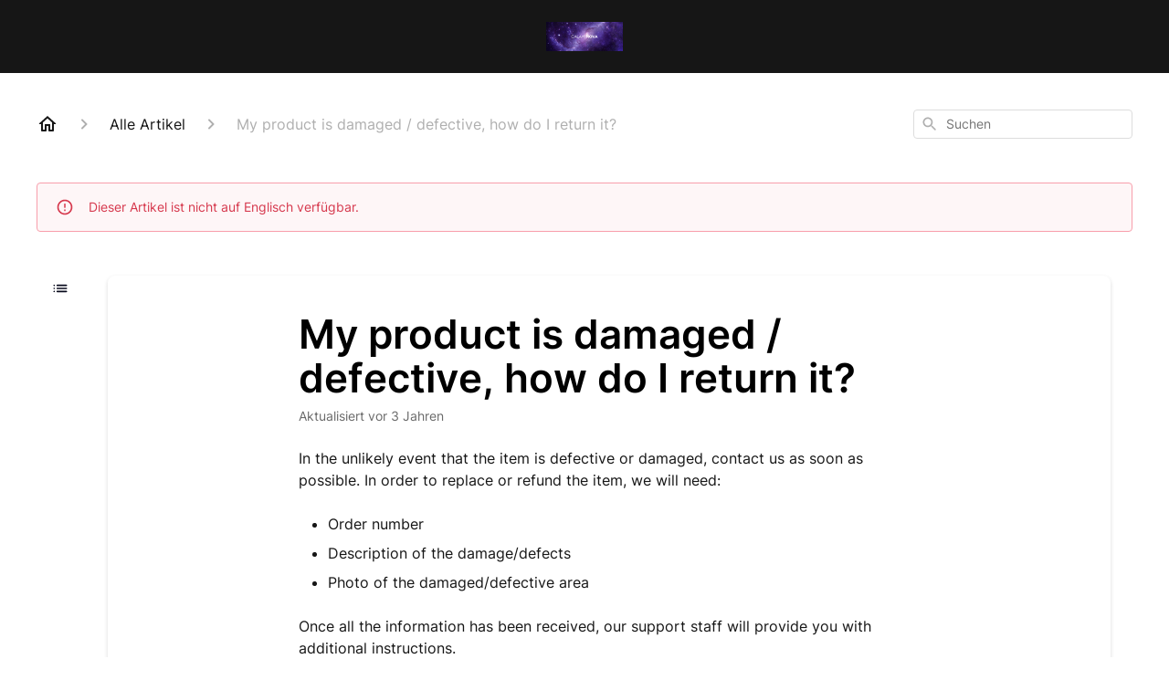

--- FILE ---
content_type: text/html; charset=utf-8
request_url: https://hilfe.galaxynova.de/de-DE/my-product-is-damaged--defective-how-do-i-return-it-259680
body_size: 37674
content:
<!DOCTYPE html><html lang="de-DE"><head><meta charSet="utf-8"/><meta name="viewport" content="width=device-width"/><link rel="preconnect" href="https://fonts.googleapis.com"/><link rel="preconnect" href="https://fonts.gstatic.com" crossorigin="anonymous"/><link rel="stylesheet" type="text/css" data-href="https://fonts.googleapis.com/css2?family=Inter:wght@400;500;600&amp;display=swap" data-optimized-fonts="true"/><title>My product is damaged / defective, how do I return it?</title><meta property="og:title" content="My product is damaged / defective, how do I return it?"/><meta name="description" content="In the unlikely event that the item is defective or damaged, contact us as soon as possible. In order to replace or refund the item, we will need:. Once all the information has been received, our support staff will provide you with additional instruc"/><meta property="og:description" content="In the unlikely event that the item is defective or damaged, contact us as soon as possible. In order to replace or refund the item, we will need:. Once all the information has been received, our support staff will provide you with additional instruc"/><meta property="og:type" content="website"/><meta property="og:locale" content="de-DE"/><link rel="icon" sizes="80x80" type="image/png" href="https://attachments.gorgias.help/uploads.gorgias.io/P4k1n6jkJ9k2reOX/Untitled_design-2cd64837-f126-459e-b609-5ec4cc3c87c9.png"/><link rel="shortcut icon" href="https://attachments.gorgias.help/uploads.gorgias.io/P4k1n6jkJ9k2reOX/Untitled_design-2cd64837-f126-459e-b609-5ec4cc3c87c9.png"/><link rel="apple-touch-icon" href="https://attachments.gorgias.help/uploads.gorgias.io/P4k1n6jkJ9k2reOX/Untitled_design-2cd64837-f126-459e-b609-5ec4cc3c87c9.png"/><link rel="canonical" href="https://hilfe.galaxynova.de/de-DE/my-product-is-damaged--defective-how-do-i-return-it-259680"/><meta property="og:url" content="https://hilfe.galaxynova.de/de-DE/my-product-is-damaged--defective-how-do-i-return-it-259680"/><link rel="stylesheet" href="https://cdn.jsdelivr.net/npm/froala-editor@4.0.5/css/froala_style.min.css" type="text/css"/><meta name="next-head-count" content="17"/><meta name="viewport" content="width=device-width, initial-scale=1, maximum-scale=2"/><link data-next-font="" rel="preconnect" href="/" crossorigin="anonymous"/><link rel="preload" href="https://assets.gorgias.help/a9239d78daa33b4f8c7bf4c421cfca5ecf8d3b8e/_next/static/css/e26f121d2778b316.css" as="style"/><link rel="stylesheet" href="https://assets.gorgias.help/a9239d78daa33b4f8c7bf4c421cfca5ecf8d3b8e/_next/static/css/e26f121d2778b316.css" data-n-g=""/><noscript data-n-css=""></noscript><script defer="" nomodule="" src="https://assets.gorgias.help/a9239d78daa33b4f8c7bf4c421cfca5ecf8d3b8e/_next/static/chunks/polyfills-42372ed130431b0a.js"></script><script src="https://assets.gorgias.help/a9239d78daa33b4f8c7bf4c421cfca5ecf8d3b8e/_next/static/chunks/webpack-62970907048ceac7.js" defer=""></script><script src="https://assets.gorgias.help/a9239d78daa33b4f8c7bf4c421cfca5ecf8d3b8e/_next/static/chunks/framework-a32fdada02556615.js" defer=""></script><script src="https://assets.gorgias.help/a9239d78daa33b4f8c7bf4c421cfca5ecf8d3b8e/_next/static/chunks/main-925cbca6e80f447e.js" defer=""></script><script src="https://assets.gorgias.help/a9239d78daa33b4f8c7bf4c421cfca5ecf8d3b8e/_next/static/chunks/pages/_app-839e416926ee3d8e.js" defer=""></script><script src="https://assets.gorgias.help/a9239d78daa33b4f8c7bf4c421cfca5ecf8d3b8e/_next/static/chunks/1903-23ff1ec26f31d34a.js" defer=""></script><script src="https://assets.gorgias.help/a9239d78daa33b4f8c7bf4c421cfca5ecf8d3b8e/_next/static/chunks/4096-6c8362c45ca7b523.js" defer=""></script><script src="https://assets.gorgias.help/a9239d78daa33b4f8c7bf4c421cfca5ecf8d3b8e/_next/static/chunks/2275-221429e919b006ed.js" defer=""></script><script src="https://assets.gorgias.help/a9239d78daa33b4f8c7bf4c421cfca5ecf8d3b8e/_next/static/chunks/8303-74dceabc329893cc.js" defer=""></script><script src="https://assets.gorgias.help/a9239d78daa33b4f8c7bf4c421cfca5ecf8d3b8e/_next/static/chunks/7799-e343243b1dfaa0b5.js" defer=""></script><script src="https://assets.gorgias.help/a9239d78daa33b4f8c7bf4c421cfca5ecf8d3b8e/_next/static/chunks/pages/%5BslugArticleId%5D-4e795cbb8bb6715b.js" defer=""></script><script src="https://assets.gorgias.help/a9239d78daa33b4f8c7bf4c421cfca5ecf8d3b8e/_next/static/wTXWPOvPZSQ1SEwcgHkf7/_buildManifest.js" defer=""></script><script src="https://assets.gorgias.help/a9239d78daa33b4f8c7bf4c421cfca5ecf8d3b8e/_next/static/wTXWPOvPZSQ1SEwcgHkf7/_ssgManifest.js" defer=""></script><link rel="stylesheet" href="https://fonts.googleapis.com/css2?family=Inter:wght@400;500;600&display=swap"/></head><body><div id="__next"><div class="ghc-app"><style data-emotion="css-global 2c3ego">:root{--ghc-primary-color:#080A1C;--ghc-primary-font-family:"Inter";}html{line-height:1.15;-webkit-text-size-adjust:100%;}body{margin:0;}main{display:block;}h1{font-size:2em;margin:0.67em 0;}hr{box-sizing:content-box;height:0;overflow:visible;}pre{font-family:monospace,monospace;font-size:1em;}a{background-color:transparent;}abbr[title]{border-bottom:none;-webkit-text-decoration:underline;text-decoration:underline;-webkit-text-decoration:underline dotted;text-decoration:underline dotted;}b,strong{font-weight:bolder;}code,kbd,samp{font-family:monospace,monospace;font-size:1em;}small{font-size:80%;}sub,sup{font-size:75%;line-height:0;position:relative;vertical-align:baseline;}sub{bottom:-0.25em;}sup{top:-0.5em;}img{border-style:none;}button,input,optgroup,select,textarea{font-family:inherit;font-size:100%;line-height:1.15;margin:0;}button,input{overflow:visible;}button,select{text-transform:none;}button,[type="button"],[type="reset"],[type="submit"]{-webkit-appearance:button;}button::-moz-focus-inner,[type="button"]::-moz-focus-inner,[type="reset"]::-moz-focus-inner,[type="submit"]::-moz-focus-inner{border-style:none;padding:0;}button:-moz-focusring,[type="button"]:-moz-focusring,[type="reset"]:-moz-focusring,[type="submit"]:-moz-focusring{outline:1px dotted ButtonText;}fieldset{padding:0.35em 0.75em 0.625em;}legend{box-sizing:border-box;color:inherit;display:table;max-width:100%;padding:0;white-space:normal;}progress{vertical-align:baseline;}textarea{overflow:auto;}[type="checkbox"],[type="radio"]{box-sizing:border-box;padding:0;}[type="number"]::-webkit-inner-spin-button,[type="number"]::-webkit-outer-spin-button{height:auto;}[type="search"]{-webkit-appearance:textfield;outline-offset:-2px;}[type="search"]::-webkit-search-decoration{-webkit-appearance:none;}::-webkit-file-upload-button{-webkit-appearance:button;font:inherit;}details{display:block;}summary{display:-webkit-box;display:-webkit-list-item;display:-ms-list-itembox;display:list-item;}template{display:none;}[hidden]{display:none;}html{box-sizing:border-box;scroll-behavior:smooth;}*,*:before,*:after{box-sizing:inherit;}#nprogress .bar{background:#080A1C!important;}#nprogress .peg{box-shadow:0 0 10px #080A1C,0 0 5px #080A1C;}#nprogress .spinner-icon{border-top-color:#080A1C;border-left-color:#080A1C;}.masonry-layout{display:-webkit-box;display:-webkit-flex;display:-ms-flexbox;display:flex;margin-left:-16px;width:auto;}@media (min-width: 768px){.masonry-layout{margin-right:40px;margin-left:40px;}}@media (min-width: 1240px){.masonry-layout{margin-right:0;margin-left:0;}}.masonry-layout_column{-webkit-background-clip:padding-box;background-clip:padding-box;}.masonry-layout_column:not(:first-child){padding-left:16px;}.masonry-layout_column>div{margin-bottom:16px;}</style><style data-emotion="css mk59p0">.css-mk59p0{min-height:100vh;display:-webkit-box;display:-webkit-flex;display:-ms-flexbox;display:flex;-webkit-flex-direction:column;-ms-flex-direction:column;flex-direction:column;-webkit-align-items:stretch;-webkit-box-align:stretch;-ms-flex-align:stretch;align-items:stretch;background-color:#FFFFFF;overflow-y:hidden;}</style><div class="ghc-main-wrapper css-mk59p0 e7zpaoq8"><style data-emotion="css 1pre3yo">.css-1pre3yo{position:-webkit-sticky;position:sticky;top:0;z-index:100;background-color:#161616;}</style><div class="ghc-header-wrapper css-1pre3yo e7zpaoq4"><style data-emotion="css umci57">.css-umci57{margin-right:16px;margin-left:16px;}@media (min-width: 568px){.css-umci57{margin-right:28px;margin-left:28px;}}@media (min-width: 768px){.css-umci57{margin-right:40px;margin-left:40px;}}@media (min-width: 1240px){.css-umci57{margin-left:0;margin-right:0;}}@media (min-width: 1240px){.css-umci57{margin-right:auto;margin-left:auto;width:100%;max-width:1200px;}}</style><style data-emotion="css 10u05yz">.css-10u05yz{display:-webkit-box;display:-webkit-flex;display:-ms-flexbox;display:flex;-webkit-flex-direction:row;-ms-flex-direction:row;flex-direction:row;-webkit-align-items:center;-webkit-box-align:center;-ms-flex-align:center;align-items:center;-webkit-box-pack:justify;-webkit-justify-content:space-between;justify-content:space-between;padding:20px 0;background-color:#161616;margin-right:16px;margin-left:16px;}@media (min-width: 1240px){.css-10u05yz{padding:24px 0;}}@media (min-width: 568px){.css-10u05yz{margin-right:28px;margin-left:28px;}}@media (min-width: 768px){.css-10u05yz{margin-right:40px;margin-left:40px;}}@media (min-width: 1240px){.css-10u05yz{margin-left:0;margin-right:0;}}@media (min-width: 1240px){.css-10u05yz{margin-right:auto;margin-left:auto;width:100%;max-width:1200px;}}</style><header class="ghc-header-menu-container e7zpaoq3 css-10u05yz e1fhn3j92" data-testid="header"><style data-emotion="css 1cb4z66">.css-1cb4z66{-webkit-flex:0 1 auto;-ms-flex:0 1 auto;flex:0 1 auto;height:32px;position:relative;-webkit-align-self:stretch;-ms-flex-item-align:stretch;align-self:stretch;margin:auto;}@media (min-width: 320px){.css-1cb4z66{max-width:calc(100% - 40px);}}@media (min-width: 568px){.css-1cb4z66{max-width:initial;}}@media (min-width: 1240px){.css-1cb4z66{overflow:hidden;}}</style><div class="ghc-brand-container css-1cb4z66 e1e45vw83"><style data-emotion="css 47xh8o">.css-47xh8o{-webkit-text-decoration:none;text-decoration:none;color:inherit;cursor:pointer;}</style><a class="css-47xh8o e1e45vw80" href="/de-DE"><style data-emotion="css 1jzv44t">.css-1jzv44t{object-fit:contain;object-position:left center;height:100%;width:auto;max-width:100%;}</style><img alt="Hilfecenter von GalaxyNova Deutschland logo" loading="lazy" width="180" height="32" decoding="async" data-nimg="1" class="css-1jzv44t e1e45vw81" style="color:transparent" sizes="180px" srcSet="https://attachments.gorgias.help/cdn-cgi/image/quality=100,width=16/https://attachments.gorgias.help/uploads.gorgias.io/P4k1n6jkJ9k2reOX/Untitled_1000_500px_1640_624px_1-d47e9b73-4cbc-4ef7-a4ea-66a3c406d72f.png 16w, https://attachments.gorgias.help/cdn-cgi/image/quality=100,width=32/https://attachments.gorgias.help/uploads.gorgias.io/P4k1n6jkJ9k2reOX/Untitled_1000_500px_1640_624px_1-d47e9b73-4cbc-4ef7-a4ea-66a3c406d72f.png 32w, https://attachments.gorgias.help/cdn-cgi/image/quality=100,width=48/https://attachments.gorgias.help/uploads.gorgias.io/P4k1n6jkJ9k2reOX/Untitled_1000_500px_1640_624px_1-d47e9b73-4cbc-4ef7-a4ea-66a3c406d72f.png 48w, https://attachments.gorgias.help/cdn-cgi/image/quality=100,width=64/https://attachments.gorgias.help/uploads.gorgias.io/P4k1n6jkJ9k2reOX/Untitled_1000_500px_1640_624px_1-d47e9b73-4cbc-4ef7-a4ea-66a3c406d72f.png 64w, https://attachments.gorgias.help/cdn-cgi/image/quality=100,width=96/https://attachments.gorgias.help/uploads.gorgias.io/P4k1n6jkJ9k2reOX/Untitled_1000_500px_1640_624px_1-d47e9b73-4cbc-4ef7-a4ea-66a3c406d72f.png 96w, https://attachments.gorgias.help/cdn-cgi/image/quality=100,width=128/https://attachments.gorgias.help/uploads.gorgias.io/P4k1n6jkJ9k2reOX/Untitled_1000_500px_1640_624px_1-d47e9b73-4cbc-4ef7-a4ea-66a3c406d72f.png 128w, https://attachments.gorgias.help/cdn-cgi/image/quality=100,width=256/https://attachments.gorgias.help/uploads.gorgias.io/P4k1n6jkJ9k2reOX/Untitled_1000_500px_1640_624px_1-d47e9b73-4cbc-4ef7-a4ea-66a3c406d72f.png 256w, https://attachments.gorgias.help/cdn-cgi/image/quality=100,width=384/https://attachments.gorgias.help/uploads.gorgias.io/P4k1n6jkJ9k2reOX/Untitled_1000_500px_1640_624px_1-d47e9b73-4cbc-4ef7-a4ea-66a3c406d72f.png 384w, https://attachments.gorgias.help/cdn-cgi/image/quality=100,width=640/https://attachments.gorgias.help/uploads.gorgias.io/P4k1n6jkJ9k2reOX/Untitled_1000_500px_1640_624px_1-d47e9b73-4cbc-4ef7-a4ea-66a3c406d72f.png 640w, https://attachments.gorgias.help/cdn-cgi/image/quality=100,width=750/https://attachments.gorgias.help/uploads.gorgias.io/P4k1n6jkJ9k2reOX/Untitled_1000_500px_1640_624px_1-d47e9b73-4cbc-4ef7-a4ea-66a3c406d72f.png 750w, https://attachments.gorgias.help/cdn-cgi/image/quality=100,width=828/https://attachments.gorgias.help/uploads.gorgias.io/P4k1n6jkJ9k2reOX/Untitled_1000_500px_1640_624px_1-d47e9b73-4cbc-4ef7-a4ea-66a3c406d72f.png 828w, https://attachments.gorgias.help/cdn-cgi/image/quality=100,width=1080/https://attachments.gorgias.help/uploads.gorgias.io/P4k1n6jkJ9k2reOX/Untitled_1000_500px_1640_624px_1-d47e9b73-4cbc-4ef7-a4ea-66a3c406d72f.png 1080w, https://attachments.gorgias.help/cdn-cgi/image/quality=100,width=1200/https://attachments.gorgias.help/uploads.gorgias.io/P4k1n6jkJ9k2reOX/Untitled_1000_500px_1640_624px_1-d47e9b73-4cbc-4ef7-a4ea-66a3c406d72f.png 1200w, https://attachments.gorgias.help/cdn-cgi/image/quality=100,width=1920/https://attachments.gorgias.help/uploads.gorgias.io/P4k1n6jkJ9k2reOX/Untitled_1000_500px_1640_624px_1-d47e9b73-4cbc-4ef7-a4ea-66a3c406d72f.png 1920w, https://attachments.gorgias.help/cdn-cgi/image/quality=100,width=2048/https://attachments.gorgias.help/uploads.gorgias.io/P4k1n6jkJ9k2reOX/Untitled_1000_500px_1640_624px_1-d47e9b73-4cbc-4ef7-a4ea-66a3c406d72f.png 2048w, https://attachments.gorgias.help/cdn-cgi/image/quality=100,width=3840/https://attachments.gorgias.help/uploads.gorgias.io/P4k1n6jkJ9k2reOX/Untitled_1000_500px_1640_624px_1-d47e9b73-4cbc-4ef7-a4ea-66a3c406d72f.png 3840w" src="https://attachments.gorgias.help/cdn-cgi/image/quality=100,width=3840/https://attachments.gorgias.help/uploads.gorgias.io/P4k1n6jkJ9k2reOX/Untitled_1000_500px_1640_624px_1-d47e9b73-4cbc-4ef7-a4ea-66a3c406d72f.png"/></a></div><style data-emotion="css bv9o8f">.css-bv9o8f{fill:#EEEEEE;}@media (min-width: 1240px){.css-bv9o8f{display:none;}}</style><svg width="24" height="24" viewBox="0 0 24 24" fill="#161616" xmlns="http://www.w3.org/2000/svg" data-testid="header-mobile-menu-icon" aria-hidden="true" class="css-bv9o8f e1fhn3j91"><path d="M4 18H20C20.55 18 21 17.55 21 17C21 16.45 20.55 16 20 16H4C3.45 16 3 16.45 3 17C3 17.55 3.45 18 4 18ZM4 13H20C20.55 13 21 12.55 21 12C21 11.45 20.55 11 20 11H4C3.45 11 3 11.45 3 12C3 12.55 3.45 13 4 13ZM3 7C3 7.55 3.45 8 4 8H20C20.55 8 21 7.55 21 7C21 6.45 20.55 6 20 6H4C3.45 6 3 6.45 3 7Z"></path></svg><style data-emotion="css 1560upm">.css-1560upm{display:none;background-color:#161616;position:fixed;height:100%;left:0;right:0;top:0;bottom:0;width:100%;}@media (min-width: 1240px){.css-1560upm{display:none;}}</style><div class="css-1560upm e1sdkc694" data-testid="mobile-menu"><style data-emotion="css kmihp5">.css-kmihp5{display:-webkit-box;display:-webkit-flex;display:-ms-flexbox;display:flex;-webkit-flex-direction:row;-ms-flex-direction:row;flex-direction:row;-webkit-align-items:center;-webkit-box-align:center;-ms-flex-align:center;align-items:center;-webkit-box-pack:justify;-webkit-justify-content:space-between;justify-content:space-between;padding:20px 0;background-color:#161616;margin-right:16px;margin-left:16px;}@media (min-width: 568px){.css-kmihp5{margin-right:28px;margin-left:28px;}}@media (min-width: 768px){.css-kmihp5{margin-right:40px;margin-left:40px;}}@media (min-width: 1240px){.css-kmihp5{margin-left:0;margin-right:0;}}@media (min-width: 1240px){.css-kmihp5{margin-right:auto;margin-left:auto;width:100%;max-width:1200px;}}</style><div class="e7zpaoq3 css-kmihp5 e1zzhym1"><style data-emotion="css 1590xb2">.css-1590xb2{-webkit-flex:0 1 auto;-ms-flex:0 1 auto;flex:0 1 auto;height:32px;position:relative;-webkit-align-self:stretch;-ms-flex-item-align:stretch;align-self:stretch;margin:0;}@media (min-width: 320px){.css-1590xb2{max-width:calc(100% - 40px);}}@media (min-width: 568px){.css-1590xb2{max-width:initial;}}@media (min-width: 1240px){.css-1590xb2{overflow:hidden;}}</style><div class="ghc-brand-container css-1590xb2 e1e45vw83"><a class="css-47xh8o e1e45vw80" href="/de-DE"><img alt="Hilfecenter von GalaxyNova Deutschland logo" loading="lazy" width="180" height="32" decoding="async" data-nimg="1" class="css-1jzv44t e1e45vw81" style="color:transparent" sizes="180px" srcSet="https://attachments.gorgias.help/cdn-cgi/image/quality=100,width=16/https://attachments.gorgias.help/uploads.gorgias.io/P4k1n6jkJ9k2reOX/Untitled_1000_500px_1640_624px_1-d47e9b73-4cbc-4ef7-a4ea-66a3c406d72f.png 16w, https://attachments.gorgias.help/cdn-cgi/image/quality=100,width=32/https://attachments.gorgias.help/uploads.gorgias.io/P4k1n6jkJ9k2reOX/Untitled_1000_500px_1640_624px_1-d47e9b73-4cbc-4ef7-a4ea-66a3c406d72f.png 32w, https://attachments.gorgias.help/cdn-cgi/image/quality=100,width=48/https://attachments.gorgias.help/uploads.gorgias.io/P4k1n6jkJ9k2reOX/Untitled_1000_500px_1640_624px_1-d47e9b73-4cbc-4ef7-a4ea-66a3c406d72f.png 48w, https://attachments.gorgias.help/cdn-cgi/image/quality=100,width=64/https://attachments.gorgias.help/uploads.gorgias.io/P4k1n6jkJ9k2reOX/Untitled_1000_500px_1640_624px_1-d47e9b73-4cbc-4ef7-a4ea-66a3c406d72f.png 64w, https://attachments.gorgias.help/cdn-cgi/image/quality=100,width=96/https://attachments.gorgias.help/uploads.gorgias.io/P4k1n6jkJ9k2reOX/Untitled_1000_500px_1640_624px_1-d47e9b73-4cbc-4ef7-a4ea-66a3c406d72f.png 96w, https://attachments.gorgias.help/cdn-cgi/image/quality=100,width=128/https://attachments.gorgias.help/uploads.gorgias.io/P4k1n6jkJ9k2reOX/Untitled_1000_500px_1640_624px_1-d47e9b73-4cbc-4ef7-a4ea-66a3c406d72f.png 128w, https://attachments.gorgias.help/cdn-cgi/image/quality=100,width=256/https://attachments.gorgias.help/uploads.gorgias.io/P4k1n6jkJ9k2reOX/Untitled_1000_500px_1640_624px_1-d47e9b73-4cbc-4ef7-a4ea-66a3c406d72f.png 256w, https://attachments.gorgias.help/cdn-cgi/image/quality=100,width=384/https://attachments.gorgias.help/uploads.gorgias.io/P4k1n6jkJ9k2reOX/Untitled_1000_500px_1640_624px_1-d47e9b73-4cbc-4ef7-a4ea-66a3c406d72f.png 384w, https://attachments.gorgias.help/cdn-cgi/image/quality=100,width=640/https://attachments.gorgias.help/uploads.gorgias.io/P4k1n6jkJ9k2reOX/Untitled_1000_500px_1640_624px_1-d47e9b73-4cbc-4ef7-a4ea-66a3c406d72f.png 640w, https://attachments.gorgias.help/cdn-cgi/image/quality=100,width=750/https://attachments.gorgias.help/uploads.gorgias.io/P4k1n6jkJ9k2reOX/Untitled_1000_500px_1640_624px_1-d47e9b73-4cbc-4ef7-a4ea-66a3c406d72f.png 750w, https://attachments.gorgias.help/cdn-cgi/image/quality=100,width=828/https://attachments.gorgias.help/uploads.gorgias.io/P4k1n6jkJ9k2reOX/Untitled_1000_500px_1640_624px_1-d47e9b73-4cbc-4ef7-a4ea-66a3c406d72f.png 828w, https://attachments.gorgias.help/cdn-cgi/image/quality=100,width=1080/https://attachments.gorgias.help/uploads.gorgias.io/P4k1n6jkJ9k2reOX/Untitled_1000_500px_1640_624px_1-d47e9b73-4cbc-4ef7-a4ea-66a3c406d72f.png 1080w, https://attachments.gorgias.help/cdn-cgi/image/quality=100,width=1200/https://attachments.gorgias.help/uploads.gorgias.io/P4k1n6jkJ9k2reOX/Untitled_1000_500px_1640_624px_1-d47e9b73-4cbc-4ef7-a4ea-66a3c406d72f.png 1200w, https://attachments.gorgias.help/cdn-cgi/image/quality=100,width=1920/https://attachments.gorgias.help/uploads.gorgias.io/P4k1n6jkJ9k2reOX/Untitled_1000_500px_1640_624px_1-d47e9b73-4cbc-4ef7-a4ea-66a3c406d72f.png 1920w, https://attachments.gorgias.help/cdn-cgi/image/quality=100,width=2048/https://attachments.gorgias.help/uploads.gorgias.io/P4k1n6jkJ9k2reOX/Untitled_1000_500px_1640_624px_1-d47e9b73-4cbc-4ef7-a4ea-66a3c406d72f.png 2048w, https://attachments.gorgias.help/cdn-cgi/image/quality=100,width=3840/https://attachments.gorgias.help/uploads.gorgias.io/P4k1n6jkJ9k2reOX/Untitled_1000_500px_1640_624px_1-d47e9b73-4cbc-4ef7-a4ea-66a3c406d72f.png 3840w" src="https://attachments.gorgias.help/cdn-cgi/image/quality=100,width=3840/https://attachments.gorgias.help/uploads.gorgias.io/P4k1n6jkJ9k2reOX/Untitled_1000_500px_1640_624px_1-d47e9b73-4cbc-4ef7-a4ea-66a3c406d72f.png"/></a></div><style data-emotion="css 1xywq8e">.css-1xywq8e{fill:#EEEEEE;}</style><svg width="24" height="24" viewBox="0 0 24 24" fill="#161616" xmlns="http://www.w3.org/2000/svg" class="css-1xywq8e e1sdkc692"><path d="M18.3002 5.71022C17.9102 5.32022 17.2802 5.32022 16.8902 5.71022L12.0002 10.5902L7.11022 5.70021C6.72022 5.31021 6.09021 5.31021 5.70021 5.70021C5.31021 6.09021 5.31021 6.72022 5.70021 7.11022L10.5902 12.0002L5.70021 16.8902C5.31021 17.2802 5.31021 17.9102 5.70021 18.3002C6.09021 18.6902 6.72022 18.6902 7.11022 18.3002L12.0002 13.4102L16.8902 18.3002C17.2802 18.6902 17.9102 18.6902 18.3002 18.3002C18.6902 17.9102 18.6902 17.2802 18.3002 16.8902L13.4102 12.0002L18.3002 7.11022C18.6802 6.73022 18.6802 6.09022 18.3002 5.71022Z"></path></svg></div><style data-emotion="css sirhaf">.css-sirhaf{display:grid;grid-gap:8px;padding:16px;}</style><nav class="css-sirhaf e1sdkc693"></nav><style data-emotion="css c4j36v">.css-c4j36v{margin-block-start:4px;margin-block-end:4px;border:0;height:1px;background:#DDDDDD;}</style><hr class="css-c4j36v e1sdkc690"/><nav class="css-sirhaf e1sdkc693"><style data-emotion="css 18uttoq">.css-18uttoq{font-family:var(--ghc-primary-font-family),sans-serif;-webkit-font-smoothing:antialiased;-moz-osx-font-smoothing:grayscale;font-style:normal;font-weight:normal;font-size:16px;line-height:24px;-webkit-text-decoration:none;text-decoration:none;padding:6px 12px;color:#EEEEEE;-webkit-transition:color 200ms linear;transition:color 200ms linear;border:none;background:none;display:-webkit-box;display:-webkit-flex;display:-ms-flexbox;display:flex;gap:4px;-webkit-align-items:center;-webkit-box-align:center;-ms-flex-align:center;align-items:center;}.css-18uttoq:hover,.css-18uttoq:active{color:#FFFFFF;}</style><button class="css-18uttoq e1sdkc691"><style data-emotion="css 19hyj68">.css-19hyj68{position:relative;height:1em;width:1em;}</style><div class="css-19hyj68 e1u3bja70"><img alt="Deutsch" decoding="async" data-nimg="fill" style="position:absolute;height:100%;width:100%;left:0;top:0;right:0;bottom:0;color:transparent" src="[data-uri]"/></div> <!-- -->Deutsch</button></nav></div></header></div><style data-emotion="css m8poij">.css-m8poij{margin-right:16px;margin-left:16px;}@media (min-width: 568px){.css-m8poij{margin-right:28px;margin-left:28px;}}@media (min-width: 768px){.css-m8poij{margin-right:40px;margin-left:40px;}}@media (min-width: 1240px){.css-m8poij{margin-left:0;margin-right:0;}}@media (min-width: 1240px){.css-m8poij{margin:auto;width:100%;max-width:1200px;}}</style><div class="css-m8poij e7zpaoq7"></div><style data-emotion="css 1wqde3n">.css-1wqde3n{-webkit-flex:1;-ms-flex:1;flex:1;display:-webkit-box;display:-webkit-flex;display:-ms-flexbox;display:flex;-webkit-flex-direction:column;-ms-flex-direction:column;flex-direction:column;position:relative;margin:0;}@media (min-width: 768px){.css-1wqde3n{margin:16px 0 56px;-webkit-box-pack:initial;-ms-flex-pack:initial;-webkit-justify-content:initial;justify-content:initial;}}@media (min-width: 1240px){.css-1wqde3n{width:100%;margin:24px auto 56px;max-width:1200px;}}</style><div class="ghc-main-content-container css-1wqde3n e7zpaoq6"><style data-emotion="css 1yd23ty">.css-1yd23ty{margin-right:16px;margin-left:16px;}@media (min-width: 568px){.css-1yd23ty{margin-right:28px;margin-left:28px;}}@media (min-width: 768px){.css-1yd23ty{margin-right:40px;margin-left:40px;}}@media (min-width: 1240px){.css-1yd23ty{margin-left:0;margin-right:0;}}@media (min-width: 768px){.css-1yd23ty{margin-bottom:16px;}}</style><div class="css-1yd23ty e9fe0vc5"><style data-emotion="css zy42vf">.css-zy42vf{display:-webkit-box;display:-webkit-flex;display:-ms-flexbox;display:flex;-webkit-box-flex-wrap:wrap;-webkit-flex-wrap:wrap;-ms-flex-wrap:wrap;flex-wrap:wrap;-webkit-box-pack:justify;-webkit-justify-content:space-between;justify-content:space-between;-webkit-align-items:center;-webkit-box-align:center;-ms-flex-align:center;align-items:center;min-height:64px;padding-bottom:16px;}@media (min-width: 768px){.css-zy42vf{-webkit-box-flex-wrap:initial;-webkit-flex-wrap:initial;-ms-flex-wrap:initial;flex-wrap:initial;-webkit-box-pack:initial;-ms-flex-pack:initial;-webkit-justify-content:initial;justify-content:initial;-webkit-align-items:initial;-webkit-box-align:initial;-ms-flex-align:initial;align-items:initial;display:grid;grid-template-columns:1fr 240px;}}</style><div class="css-zy42vf e9fe0vc4"><style data-emotion="css 4n65xp">.css-4n65xp{display:-webkit-box;display:-webkit-flex;display:-ms-flexbox;display:flex;-webkit-box-flex-wrap:wrap;-webkit-flex-wrap:wrap;-ms-flex-wrap:wrap;flex-wrap:wrap;-webkit-box-pack:justify;-webkit-justify-content:space-between;justify-content:space-between;-webkit-align-items:center;-webkit-box-align:center;-ms-flex-align:center;align-items:center;}</style><div class="css-4n65xp e9fe0vc3"><style data-emotion="css 1v3caum">.css-1v3caum{padding-top:16px;}</style><style data-emotion="css 1j8ix88">.css-1j8ix88{-webkit-flex:1 0 auto;-ms-flex:1 0 auto;flex:1 0 auto;display:-webkit-box;display:-webkit-flex;display:-ms-flexbox;display:flex;-webkit-flex-direction:row;-ms-flex-direction:row;flex-direction:row;-webkit-box-flex-wrap:wrap;-webkit-flex-wrap:wrap;-ms-flex-wrap:wrap;flex-wrap:wrap;-webkit-align-items:center;-webkit-box-align:center;-ms-flex-align:center;align-items:center;max-width:100%;margin-bottom:-16px;padding-top:16px;}.css-1j8ix88>*{margin-bottom:16px;}</style><nav class="ghc-breadcrumbs-container e9fe0vc1 css-1j8ix88 ecpqs3l3" aria-label="Breadcrumb"><a class="ghc-breadcrumbs-home" style="height:24px;width:24px;margin-right:16px" href="/de-DE"><style data-emotion="css 1skx4g">.css-1skx4g{cursor:pointer;vertical-align:top;}</style><svg width="24" height="24" viewBox="0 0 24 24" fill="#161616" xmlns="http://www.w3.org/2000/svg" aria-hidden="true" class="css-1skx4g ecpqs3l0"><path d="M11.9998 5.69017L16.8343 10.0412C16.9396 10.136 16.9998 10.2711 16.9998 10.4129V18.0002H14.9998V12.5002C14.9998 12.224 14.7759 12.0002 14.4998 12.0002H9.49978C9.22364 12.0002 8.99978 12.224 8.99978 12.5002V18.0002H6.99978V10.4129C6.99978 10.2711 7.05994 10.136 7.1653 10.0412L11.9998 5.69017ZM12.3343 3.3012C12.1441 3.13007 11.8555 3.13007 11.6653 3.3012L2.96828 11.1285C2.62767 11.4351 2.84452 12.0002 3.30276 12.0002H4.99978V19.0002C4.99978 19.5525 5.4475 20.0002 5.99978 20.0002H9.99978C10.5521 20.0002 10.9998 19.5525 10.9998 19.0002V14.0002H12.9998V19.0002C12.9998 19.5525 13.4475 20.0002 13.9998 20.0002H17.9998C18.5521 20.0002 18.9998 19.5525 18.9998 19.0002V12.0002H20.6968C21.155 12.0002 21.3719 11.4351 21.0313 11.1285L12.3343 3.3012Z"></path></svg></a><style data-emotion="css 5z3jtg">.css-5z3jtg{margin-right:16px;display:-webkit-box;display:-webkit-flex;display:-ms-flexbox;display:flex;-webkit-flex-direction:row;-ms-flex-direction:row;flex-direction:row;-webkit-align-items:center;-webkit-box-align:center;-ms-flex-align:center;align-items:center;}</style><div class="ghc-breadcrumbs-item css-5z3jtg ecpqs3l2"><style data-emotion="css o7nnmj">.css-o7nnmj{margin-right:16px;}</style><style data-emotion="css 1vt6q91">.css-1vt6q91{fill:#AFAFAF;-webkit-transform:rotate(0deg);-moz-transform:rotate(0deg);-ms-transform:rotate(0deg);transform:rotate(0deg);margin-right:16px;}</style><svg width="24" height="24" viewBox="0 0 24 24" fill="#6A6A6A" xmlns="http://www.w3.org/2000/svg" facing="right" aria-hidden="true" class="ecpqs3l1 css-1vt6q91 e18qeao70"><path d="M9.29006 15.8805L13.1701 12.0005L9.29006 8.12047C8.90006 7.73047 8.90006 7.10047 9.29006 6.71047C9.68006 6.32047 10.3101 6.32047 10.7001 6.71047L15.2901 11.3005C15.6801 11.6905 15.6801 12.3205 15.2901 12.7105L10.7001 17.3005C10.3101 17.6905 9.68006 17.6905 9.29006 17.3005C8.91006 16.9105 8.90006 16.2705 9.29006 15.8805Z"></path></svg><style data-emotion="css g65o95">.css-g65o95{-webkit-text-decoration:none;text-decoration:none;}</style><a class="css-g65o95 e1vnn2d20" href="/de-DE/articles"><style data-emotion="css 1v0mfn2">.css-1v0mfn2{font-family:var(--ghc-primary-font-family),sans-serif;-webkit-font-smoothing:antialiased;-moz-osx-font-smoothing:grayscale;font-size:16px;font-style:normal;font-weight:400;line-height:24px;letter-spacing:0px;color:#161616;}</style><span class="css-1v0mfn2 e1vnn2d21">Alle Artikel</span></a></div><div class="ghc-breadcrumbs-item css-5z3jtg ecpqs3l2"><svg width="24" height="24" viewBox="0 0 24 24" fill="#6A6A6A" xmlns="http://www.w3.org/2000/svg" facing="right" aria-hidden="true" class="ecpqs3l1 css-1vt6q91 e18qeao70"><path d="M9.29006 15.8805L13.1701 12.0005L9.29006 8.12047C8.90006 7.73047 8.90006 7.10047 9.29006 6.71047C9.68006 6.32047 10.3101 6.32047 10.7001 6.71047L15.2901 11.3005C15.6801 11.6905 15.6801 12.3205 15.2901 12.7105L10.7001 17.3005C10.3101 17.6905 9.68006 17.6905 9.29006 17.3005C8.91006 16.9105 8.90006 16.2705 9.29006 15.8805Z"></path></svg><style data-emotion="css 1pp9xez">.css-1pp9xez{font-family:var(--ghc-primary-font-family),sans-serif;-webkit-font-smoothing:antialiased;-moz-osx-font-smoothing:grayscale;font-size:16px;font-style:normal;font-weight:400;line-height:24px;letter-spacing:0px;color:#AFAFAF;}</style><span class="css-1pp9xez e1vnn2d21">My product is damaged / defective, how do I return it?</span></div></nav></div><style data-emotion="css 1sh5uvj">.css-1sh5uvj{-webkit-flex:1 0 240px;-ms-flex:1 0 240px;flex:1 0 240px;padding-top:16px;}@media (min-width: 568px){.css-1sh5uvj{max-width:240px;}}</style><style data-emotion="css o5rpzk">.css-o5rpzk{position:relative;min-width:240px;-webkit-flex:1 0 240px;-ms-flex:1 0 240px;flex:1 0 240px;padding-top:16px;}@media (min-width: 568px){.css-o5rpzk{max-width:240px;}}</style><div class="e9fe0vc0 css-o5rpzk e1ud3o2f10"><style data-emotion="css vuxxad">.css-vuxxad{width:100%;height:32px;position:relative;}</style><div class="css-vuxxad e1ud3o2f9"><style data-emotion="css 1gaq6r2">.css-1gaq6r2{position:absolute;z-index:1;width:100%;border-radius:4px;background:#FFFFFF;padding:6px 8px;}.css-1gaq6r2::after{content:'';background:#FFFFFF;position:absolute;z-index:-1;top:0;left:0;width:100%;height:100%;border-radius:4px;border-style:solid;border-color:#DDDDDD;border-width:1px;}.css-1gaq6r2::after[aria-expanded='true']::after{border-width:2px;}</style><div role="combobox" aria-expanded="false" aria-haspopup="listbox" aria-labelledby="algolia-search-combobox-label" class="css-1gaq6r2 e1ud3o2f8"><style data-emotion="css 8xhv84">.css-8xhv84{width:100%;display:-webkit-box;display:-webkit-flex;display:-ms-flexbox;display:flex;}</style><form action="" novalidate="" role="search" class="css-8xhv84 e1ud3o2f7"><style data-emotion="css 10pl228">.css-10pl228{width:20px;height:20px;padding:0;border:0;background:none;}.css-10pl228 svg{width:20px;height:20px;overflow:inherit;vertical-align:top;}</style><div aria-hidden="true" class="css-10pl228 e1ud3o2f12"><style data-emotion="css r01nf4">.css-r01nf4 path{fill:#AFAFAF;}</style><svg width="24" height="24" viewBox="0 0 24 24" fill="none" xmlns="http://www.w3.org/2000/svg" class="css-r01nf4 e1ud3o2f4"><path d="M15.5001 14H14.7101L14.4301 13.73C15.6301 12.33 16.2501 10.42 15.9101 8.39002C15.4401 5.61002 13.1201 3.39002 10.3201 3.05002C6.09014 2.53002 2.53014 6.09001 3.05014 10.32C3.39014 13.12 5.61014 15.44 8.39014 15.91C10.4201 16.25 12.3301 15.63 13.7301 14.43L14.0001 14.71V15.5L18.2501 19.75C18.6601 20.16 19.3301 20.16 19.7401 19.75C20.1501 19.34 20.1501 18.67 19.7401 18.26L15.5001 14ZM9.50014 14C7.01014 14 5.00014 11.99 5.00014 9.50002C5.00014 7.01002 7.01014 5.00002 9.50014 5.00002C11.9901 5.00002 14.0001 7.01002 14.0001 9.50002C14.0001 11.99 11.9901 14 9.50014 14Z" fill="#161616"></path></svg></div><style data-emotion="css 1ixuqoh">.css-1ixuqoh{clip:rect(1px, 1px, 1px, 1px);-webkit-clip-path:inset(50%);clip-path:inset(50%);height:1px;width:1px;margin:-1px;overflow:hidden;padding:0;position:absolute;}</style><label id="algolia-search-combobox-label" for="algolia-search-combobox-input" class="css-1ixuqoh e1ud3o2f11">Suchen</label><style data-emotion="css xufeo3">.css-xufeo3{width:100%;margin:0 8px;font-family:var(--ghc-primary-font-family),sans-serif;-webkit-font-smoothing:antialiased;-moz-osx-font-smoothing:grayscale;font-size:14px;line-height:20px;-webkit-appearance:none;-moz-appearance:none;-ms-appearance:none;appearance:none;border:none;outline:none;padding:0;background-color:white;}.css-xufeo3::-webkit-search-cancel-button{-webkit-appearance:none;}</style><input aria-autocomplete="both" aria-labelledby="algolia-search-combobox-label" id="algolia-search-combobox-input" autoComplete="off" autoCorrect="off" autoCapitalize="off" enterKeyHint="search" spellcheck="false" placeholder="Suchen" maxLength="512" type="search" class="css-xufeo3 e1ud3o2f6" value=""/></form></div></div></div></div></div><style data-emotion="css 1fp85gk">.css-1fp85gk{display:-webkit-box;display:-webkit-flex;display:-ms-flexbox;display:flex;-webkit-flex-direction:row;-ms-flex-direction:row;flex-direction:row;-webkit-align-items:center;-webkit-box-align:center;-ms-flex-align:center;align-items:center;background-color:#FEF6F7;border:1px solid #F89EAB;border-radius:4px;padding:16px 20px;margin-top:16px;margin-bottom:16px;margin-right:16px;margin-left:16px;}@media (min-width: 568px){.css-1fp85gk{margin-right:28px;margin-left:28px;}}@media (min-width: 768px){.css-1fp85gk{margin-right:40px;margin-left:40px;}}@media (min-width: 1240px){.css-1fp85gk{margin-left:0;margin-right:0;}}@media (min-width: 1240px){.css-1fp85gk{margin-bottom:24px;}}</style><div class="css-1fp85gk ehysanq2"><style data-emotion="css egr8zg">.css-egr8zg{margin-right:16px;height:20px;width:20px;}</style><svg viewBox="0 0 20 20" fill="#D6384D" xmlns="http://www.w3.org/2000/svg" class="css-egr8zg ehysanq0"><path d="M10.0001 5.83366C10.4584 5.83366 10.8334 6.20866 10.8334 6.66699V10.0003C10.8334 10.4587 10.4584 10.8337 10.0001 10.8337C9.54175 10.8337 9.16675 10.4587 9.16675 10.0003V6.66699C9.16675 6.20866 9.54175 5.83366 10.0001 5.83366ZM9.99175 1.66699C5.39175 1.66699 1.66675 5.40033 1.66675 10.0003C1.66675 14.6003 5.39175 18.3337 9.99175 18.3337C14.6001 18.3337 18.3334 14.6003 18.3334 10.0003C18.3334 5.40033 14.6001 1.66699 9.99175 1.66699ZM10.0001 16.667C6.31675 16.667 3.33341 13.6837 3.33341 10.0003C3.33341 6.31699 6.31675 3.33366 10.0001 3.33366C13.6834 3.33366 16.6667 6.31699 16.6667 10.0003C16.6667 13.6837 13.6834 16.667 10.0001 16.667ZM10.8334 14.167H9.16675V12.5003H10.8334V14.167Z"></path></svg><style data-emotion="css evebx1">.css-evebx1{font-family:var(--ghc-primary-font-family),sans-serif;-webkit-font-smoothing:antialiased;-moz-osx-font-smoothing:grayscale;font-size:14px;line-height:20px;color:#D6384D;-webkit-flex-shrink:1;-ms-flex-negative:1;flex-shrink:1;}</style><div class="css-evebx1 ehysanq1">Dieser Artikel ist nicht auf Englisch verfügbar.</div></div><style data-emotion="css 10ka66o">.css-10ka66o{display:-webkit-box;display:-webkit-flex;display:-ms-flexbox;display:flex;-webkit-flex-direction:column;-ms-flex-direction:column;flex-direction:column;-webkit-box-flex:1;-webkit-flex-grow:1;-ms-flex-positive:1;flex-grow:1;}@media (min-width: 1240px){.css-10ka66o{-webkit-flex-direction:row;-ms-flex-direction:row;flex-direction:row;}}</style><div class="ghc-with-navigation-sidebar-v2 css-10ka66o e15e7tjv6"><style data-emotion="css 1wy1qtd">.css-1wy1qtd{margin-left:16px;}@media (min-width: 568px){.css-1wy1qtd{margin-left:24px;}}@media (min-width: 768px){.css-1wy1qtd{margin-left:64px;}}@media (min-width: 1240px){.css-1wy1qtd{margin-left:7.7px;display:block;}}</style><div class="css-1wy1qtd e15e7tjv2"><style data-emotion="css hxq15f">.css-hxq15f{margin-right:10.5px;margin-top:20px;min-width:36px;min-height:36px;display:none;position:-webkit-sticky;position:sticky;top:100px;}.css-hxq15f:hover{cursor:pointer;}@media (min-width: 1240px){.css-hxq15f{display:inline-block;}}</style><div class="ghc-open-navigation-sidebar css-hxq15f e17yqjk03"><style data-emotion="css ixolil">.css-ixolil{width:36px;height:36px;display:inline-block;position:absolute;top:0;left:0;}</style><div class="css-ixolil e17yqjk01"><style data-emotion="css 811gw7">.css-811gw7{position:absolute;top:50%;left:50%;-webkit-transform:translate(-50%, -50%);-moz-transform:translate(-50%, -50%);-ms-transform:translate(-50%, -50%);transform:translate(-50%, -50%);fill:#080A1C;width:16px;height:16px;}</style><svg width="15" height="8.33" viewBox="0 0 16 10" xmlns="http://www.w3.org/2000/svg" aria-hidden="true" class="css-811gw7 e17yqjk00"><path d="M1.33333 5.83398C1.79167 5.83398 2.16667 5.45898 2.16667 5.00065C2.16667 4.54232 1.79167 4.16732 1.33333 4.16732C0.875 4.16732 0.5 4.54232 0.5 5.00065C0.5 5.45898 0.875 5.83398 1.33333 5.83398ZM1.33333 9.16732C1.79167 9.16732 2.16667 8.79232 2.16667 8.33398C2.16667 7.87565 1.79167 7.50065 1.33333 7.50065C0.875 7.50065 0.5 7.87565 0.5 8.33398C0.5 8.79232 0.875 9.16732 1.33333 9.16732ZM1.33333 2.50065C1.79167 2.50065 2.16667 2.12565 2.16667 1.66732C2.16667 1.20898 1.79167 0.833984 1.33333 0.833984C0.875 0.833984 0.5 1.20898 0.5 1.66732C0.5 2.12565 0.875 2.50065 1.33333 2.50065ZM4.66667 5.83398H14.6667C15.125 5.83398 15.5 5.45898 15.5 5.00065C15.5 4.54232 15.125 4.16732 14.6667 4.16732H4.66667C4.20833 4.16732 3.83333 4.54232 3.83333 5.00065C3.83333 5.45898 4.20833 5.83398 4.66667 5.83398ZM4.66667 9.16732H14.6667C15.125 9.16732 15.5 8.79232 15.5 8.33398C15.5 7.87565 15.125 7.50065 14.6667 7.50065H4.66667C4.20833 7.50065 3.83333 7.87565 3.83333 8.33398C3.83333 8.79232 4.20833 9.16732 4.66667 9.16732ZM3.83333 1.66732C3.83333 2.12565 4.20833 2.50065 4.66667 2.50065H14.6667C15.125 2.50065 15.5 2.12565 15.5 1.66732C15.5 1.20898 15.125 0.833984 14.6667 0.833984H4.66667C4.20833 0.833984 3.83333 1.20898 3.83333 1.66732ZM1.33333 5.83398C1.79167 5.83398 2.16667 5.45898 2.16667 5.00065C2.16667 4.54232 1.79167 4.16732 1.33333 4.16732C0.875 4.16732 0.5 4.54232 0.5 5.00065C0.5 5.45898 0.875 5.83398 1.33333 5.83398ZM1.33333 9.16732C1.79167 9.16732 2.16667 8.79232 2.16667 8.33398C2.16667 7.87565 1.79167 7.50065 1.33333 7.50065C0.875 7.50065 0.5 7.87565 0.5 8.33398C0.5 8.79232 0.875 9.16732 1.33333 9.16732ZM1.33333 2.50065C1.79167 2.50065 2.16667 2.12565 2.16667 1.66732C2.16667 1.20898 1.79167 0.833984 1.33333 0.833984C0.875 0.833984 0.5 1.20898 0.5 1.66732C0.5 2.12565 0.875 2.50065 1.33333 2.50065ZM4.66667 5.83398H14.6667C15.125 5.83398 15.5 5.45898 15.5 5.00065C15.5 4.54232 15.125 4.16732 14.6667 4.16732H4.66667C4.20833 4.16732 3.83333 4.54232 3.83333 5.00065C3.83333 5.45898 4.20833 5.83398 4.66667 5.83398ZM4.66667 9.16732H14.6667C15.125 9.16732 15.5 8.79232 15.5 8.33398C15.5 7.87565 15.125 7.50065 14.6667 7.50065H4.66667C4.20833 7.50065 3.83333 7.87565 3.83333 8.33398C3.83333 8.79232 4.20833 9.16732 4.66667 9.16732ZM3.83333 1.66732C3.83333 2.12565 4.20833 2.50065 4.66667 2.50065H14.6667C15.125 2.50065 15.5 2.12565 15.5 1.66732C15.5 1.20898 15.125 0.833984 14.6667 0.833984H4.66667C4.20833 0.833984 3.83333 1.20898 3.83333 1.66732Z"></path></svg></div><style data-emotion="css fcsz71">.css-fcsz71{font-family:var(--ghc-primary-font-family),sans-serif;-webkit-font-smoothing:antialiased;-moz-osx-font-smoothing:grayscale;display:inline-block;font-style:normal;font-weight:500;font-size:16px;line-height:36px;height:36px;margin-left:42px;color:#080A1C;}@media (min-width: 1240px){.css-fcsz71{display:none;}}</style><div class="css-fcsz71 e17yqjk02">Alle Artikel</div></div></div><style data-emotion="css 1bax7q2">.css-1bax7q2{-webkit-box-flex:1;-webkit-flex-grow:1;-ms-flex-positive:1;flex-grow:1;padding-top:24px;margin-right:0;margin-left:0;min-width:0;}@media (min-width: 768px){.css-1bax7q2{margin-right:40px;margin-left:40px;padding:24px;}}@media (min-width: 1240px){.css-1bax7q2{margin-left:0;margin-right:0;}}</style><main class="css-1bax7q2 e15e7tjv3"><style data-emotion="css xywlaq">.css-xywlaq{display:-webkit-box;display:-webkit-flex;display:-ms-flexbox;display:flex;position:relative;-webkit-flex-direction:row;-ms-flex-direction:row;flex-direction:row;-webkit-box-pack:justify;-webkit-justify-content:space-between;justify-content:space-between;background-color:white;padding:64px 16px;-webkit-transition:flex 200ms ease-in-out;transition:flex 200ms ease-in-out;}@media (min-width: 568px){.css-xywlaq{padding:40px 28px;}}@media (min-width: 768px){.css-xywlaq{padding:40px 40px;}}@media (min-width: 1240px){.css-xywlaq{box-shadow:0px 2px 4px rgba(22, 22, 22, 0.16);border-radius:8px;}}</style><article class="css-xywlaq e1rds97d0"><style data-emotion="css uxnqbg">.css-uxnqbg{-webkit-flex:1;-ms-flex:1;flex:1;max-width:680px;width:100%;margin-left:auto;margin-right:auto;border-right:none;-webkit-transition:flex 200ms ease-in-out;transition:flex 200ms ease-in-out;}@media (min-width: 1240px){.css-uxnqbg{padding-right:0;}}</style><div class="css-uxnqbg esh4dx10"><style data-emotion="css 1sxvjag">.css-1sxvjag{font-family:var(--ghc-primary-font-family),sans-serif;-webkit-font-smoothing:antialiased;-moz-osx-font-smoothing:grayscale;font-style:normal;font-weight:600;font-size:44px;line-height:48px;font-feature-settings:'pnum' on,'lnum' on,'kern' off;margin-block-end:24px;margin-block-start:0;}.css-1sxvjag span{display:block;font-size:14px;font-weight:400;color:#6A6A6A;line-height:20px;margin-top:8px;}.css-1sxvjag span::first-letter{text-transform:uppercase;}</style><h1 class="css-1sxvjag emb87x80">My product is damaged / defective, how do I return it?<span class="ghc-last-updated">Aktualisiert<!-- --> <!-- -->3 years ago</span></h1><style data-emotion="css 1kqzgpi">.css-1kqzgpi{color:#161616;font-family:var(--ghc-primary-font-family),sans-serif;-webkit-font-smoothing:antialiased;-moz-osx-font-smoothing:grayscale;font-weight:400;font-style:normal;font-size:16px;line-height:24px;}.css-1kqzgpi p,.css-1kqzgpi h1,.css-1kqzgpi h2,.css-1kqzgpi h3,.css-1kqzgpi h4,.css-1kqzgpi h5,.css-1kqzgpi h6,.css-1kqzgpi ul,.css-1kqzgpi blockquote,.css-1kqzgpi table,.css-1kqzgpi pre,.css-1kqzgpi figure{margin-block-start:0;-webkit-margin-start:0;margin-inline-start:0;-webkit-margin-end:0;margin-inline-end:0;margin-block-end:24px;scroll-margin-top:84px;}.css-1kqzgpi p,.css-1kqzgpi li{font-family:var(--ghc-primary-font-family),sans-serif;-webkit-font-smoothing:antialiased;-moz-osx-font-smoothing:grayscale;font-weight:400;font-style:normal;font-size:16px;line-height:24px;}.css-1kqzgpi strong{font-weight:600;}.css-1kqzgpi em{font-style:italic;}.css-1kqzgpi a{color:#080A1C;-webkit-text-decoration:none;text-decoration:none;cursor:pointer;-webkit-transition:color 200ms linear;transition:color 200ms linear;}.css-1kqzgpi a:hover,.css-1kqzgpi a:active{color:#2f3243;}.css-1kqzgpi h1{font-family:var(--ghc-primary-font-family),sans-serif;-webkit-font-smoothing:antialiased;-moz-osx-font-smoothing:grayscale;font-style:normal;font-weight:600;font-size:40px;line-height:48px;font-feature-settings:'pnum' on,'lnum' on,'kern' off;}.css-1kqzgpi h2{font-family:var(--ghc-primary-font-family),sans-serif;-webkit-font-smoothing:antialiased;-moz-osx-font-smoothing:grayscale;font-style:normal;font-weight:600;font-size:32px;line-height:40px;font-feature-settings:'pnum' on,'lnum' on,'kern' off;}.css-1kqzgpi h3{font-family:var(--ghc-primary-font-family),sans-serif;-webkit-font-smoothing:antialiased;-moz-osx-font-smoothing:grayscale;font-style:normal;font-weight:600;font-size:24px;line-height:32px;}.css-1kqzgpi h4{font-family:var(--ghc-primary-font-family),sans-serif;-webkit-font-smoothing:antialiased;-moz-osx-font-smoothing:grayscale;font-style:normal;font-weight:600;font-size:20px;line-height:24px;font-feature-settings:'pnum' on,'lnum' on,'kern' off;}.css-1kqzgpi h5{font-family:var(--ghc-primary-font-family),sans-serif;-webkit-font-smoothing:antialiased;-moz-osx-font-smoothing:grayscale;font-style:normal;font-weight:600;font-size:18px;line-height:24px;font-feature-settings:'pnum' on,'lnum' on,'kern' off;}.css-1kqzgpi h6{font-family:var(--ghc-primary-font-family),sans-serif;-webkit-font-smoothing:antialiased;-moz-osx-font-smoothing:grayscale;font-style:normal;font-weight:600;font-size:16px;line-height:24px;}.css-1kqzgpi ul,.css-1kqzgpi ol{-webkit-padding-start:32px;padding-inline-start:32px;}.css-1kqzgpi ul li,.css-1kqzgpi ol li{margin-block-end:8px;}.css-1kqzgpi ul{list-style-type:disc;}.css-1kqzgpi ol ol{list-style-type:lower-alpha;}.css-1kqzgpi img{display:block;max-width:100%;margin-left:auto;margin-right:auto;}.css-1kqzgpi figure{max-width:100%;width:100%;margin-left:auto;margin-right:auto;}.css-1kqzgpi figcaption{font-family:var(--ghc-primary-font-family),sans-serif;-webkit-font-smoothing:antialiased;-moz-osx-font-smoothing:grayscale;font-style:normal;font-weight:normal;font-size:14px;line-height:20px;margin-block-end:8px;margin-block-start:8px;color:#6A6A6A;}.css-1kqzgpi blockquote{color:#161616;border-left:2px solid #DDDDDD;padding-left:20px;}.css-1kqzgpi blockquote p{line-height:32px;}.css-1kqzgpi pre{color:#161616;background-color:#F9F9F9;border:1px solid #EEEEEE;border-radius:4px;padding:16px;overflow:scroll;}.css-1kqzgpi pre{font-family:'Source Code Pro';font-style:normal;font-weight:500;font-size:16px;line-height:24px;}.css-1kqzgpi code{font-family:'Source Code Pro';background:#EEEEEE;border-radius:3px;color:#F24F66;-webkit-padding-start:6px;padding-inline-start:6px;-webkit-padding-end:6px;padding-inline-end:6px;padding-top:2px;padding-bottom:2px;}.css-1kqzgpi table{border-collapse:collapse;table-layout:auto;width:100%!important;}.css-1kqzgpi table th{background:none;text-align:start;}.css-1kqzgpi table th,.css-1kqzgpi table td{border:none;}.css-1kqzgpi th,.css-1kqzgpi td{font-family:var(--ghc-primary-font-family),sans-serif;-webkit-font-smoothing:antialiased;-moz-osx-font-smoothing:grayscale;font-style:normal;font-weight:normal;font-size:14px;line-height:20px;padding:10px 4px;vertical-align:bottom;}.css-1kqzgpi thead{border-bottom:2px solid #DDDDDD;}.css-1kqzgpi tr{border-bottom:1px solid #DDDDDD;}.css-1kqzgpi iframe{width:100%;}.css-1kqzgpi .note-callout,.css-1kqzgpi .tip-callout{position:relative;padding:24px;padding-left:64px;border-radius:4px;background-color:#F9F9F9;}.css-1kqzgpi .note-callout::before,.css-1kqzgpi .tip-callout::before{content:'';width:24px;height:24px;position:absolute;top:24px;left:25px;background-image:url('/img/info-icon.svg');background-repeat:no-repeat;-webkit-background-size:cover;background-size:cover;}.css-1kqzgpi .warning-callout{position:relative;padding:24px;padding-left:64px;border-radius:4px;background-color:#FEF6F7;}.css-1kqzgpi .warning-callout::before{content:'';width:24px;height:24px;position:absolute;top:23px;left:25px;background-image:url('/img/warning-icon.svg');background-repeat:no-repeat;-webkit-background-size:cover;background-size:cover;}</style><div class="fr-view css-1kqzgpi e165p74w0"><p id="isPasted">In the unlikely event that the item is defective or damaged, contact us as soon as possible. In order to replace or refund the item, we will need:</p><ul><li>Order number</li><li>Description of the damage/defects</li><li>Photo of the damaged/defective area</li></ul><p>Once all the information has been received, our support staff will provide you with additional instructions.</p></div><style data-emotion="css f70ni5">.css-f70ni5{border-top:1px solid #DDDDDD;padding:25px 0;margin-top:40px;display:-webkit-box;display:-webkit-flex;display:-ms-flexbox;display:flex;-webkit-flex-direction:row;-ms-flex-direction:row;flex-direction:row;-webkit-box-pack:justify;-webkit-justify-content:space-between;justify-content:space-between;-webkit-align-items:center;-webkit-box-align:center;-ms-flex-align:center;align-items:center;text-align:center;}</style><div class="ghc-article-rating-container css-f70ni5 e1ir0adt1"><style data-emotion="css 1n77o6q">.css-1n77o6q{font-family:var(--ghc-primary-font-family),sans-serif;-webkit-font-smoothing:antialiased;-moz-osx-font-smoothing:grayscale;color:#6A6A6A;}</style><span class="ghc-article-rating-question css-1n77o6q e1ir0adt0"> <!-- -->War dieser Artikel hilfreich?<!-- --> </span> <style data-emotion="css ho1qnd">.css-ho1qnd{display:-webkit-box;display:-webkit-flex;display:-ms-flexbox;display:flex;-webkit-flex-direction:row;-ms-flex-direction:row;flex-direction:row;}</style><div class="css-ho1qnd e1gd830t2"><style data-emotion="css 1ux4omx">.css-1ux4omx{background-color:transparent;border-radius:4px;padding:6px 16px;margin-left:2px;display:-webkit-box;display:-webkit-flex;display:-ms-flexbox;display:flex;-webkit-align-items:center;-webkit-box-align:center;-ms-flex-align:center;align-items:center;}.css-1ux4omx:hover{cursor:pointer;background-color:#080a1c29;}.css-1ux4omx:hover .exsm35t0{fill:#080A1C;}.css-1ux4omx:hover .e1gd830t1{color:#080A1C;}</style><div class="ghc-article-rating-up css-1ux4omx e1gd830t0"><style data-emotion="css daqhqp">.css-daqhqp{fill:#161616;}</style><svg width="20" height="17" viewBox="0 0 20 17" fill="#161616" xmlns="http://www.w3.org/2000/svg" aria-hidden="true" class="css-daqhqp exsm35t0"><path d="M10.9335 0.716478L6.31683 5.33314C6.0085 5.64148 5.8335 6.06648 5.8335 6.50814V14.8331C5.8335 15.7498 6.5835 16.4998 7.50016 16.4998H15.0002C15.6668 16.4998 16.2668 16.0998 16.5335 15.4915L19.2502 9.14981C19.9502 7.49981 18.7418 5.66648 16.9502 5.66648H12.2418L13.0335 1.84981C13.1168 1.43314 12.9918 1.00814 12.6918 0.708145C12.2002 0.224811 11.4168 0.224811 10.9335 0.716478V0.716478ZM2.50016 16.4998C3.41683 16.4998 4.16683 15.7498 4.16683 14.8331V8.16648C4.16683 7.24981 3.41683 6.49981 2.50016 6.49981C1.5835 6.49981 0.833496 7.24981 0.833496 8.16648V14.8331C0.833496 15.7498 1.5835 16.4998 2.50016 16.4998Z"></path></svg><style data-emotion="css y1j2ig">.css-y1j2ig{font-family:var(--ghc-primary-font-family),sans-serif;-webkit-font-smoothing:antialiased;-moz-osx-font-smoothing:grayscale;padding-left:8px;}</style><span class="css-y1j2ig e1gd830t1">Ja</span></div><div class="ghc-article-rating-down css-1ux4omx e1gd830t0"><svg width="20" height="17" viewBox="0 0 20 17" fill="#161616" xmlns="http://www.w3.org/2000/svg" aria-hidden="true" class="css-daqhqp exsm35t0"><path d="M9.06675 16.2833L13.6751 11.6667C13.9834 11.3583 14.1584 10.9333 14.1584 10.4917V2.16667C14.1584 1.25 13.4084 0.5 12.4917 0.5H5.00008C4.33341 0.5 3.73341 0.9 3.47508 1.50833L0.758412 7.85C0.050079 9.5 1.25841 11.3333 3.05008 11.3333H7.75841L6.96675 15.15C6.88341 15.5667 7.00841 15.9917 7.30841 16.2917C7.80008 16.775 8.58341 16.775 9.06675 16.2833V16.2833ZM17.5001 0.5C16.5834 0.5 15.8334 1.25 15.8334 2.16667V8.83333C15.8334 9.75 16.5834 10.5 17.5001 10.5C18.4167 10.5 19.1667 9.75 19.1667 8.83333V2.16667C19.1667 1.25 18.4167 0.5 17.5001 0.5Z"></path></svg><span class="css-y1j2ig e1gd830t1">Nein</span></div></div></div></div></article></main></div></div><style data-emotion="css 16h62gr">.css-16h62gr{background-color:#161616;}</style><footer class="css-16h62gr e1n9g1ea11"><style data-emotion="css 1crrt87">.css-1crrt87{display:-webkit-box;display:-webkit-flex;display:-ms-flexbox;display:flex;-webkit-flex-direction:column;-ms-flex-direction:column;flex-direction:column;padding:24px 0px;-webkit-align-items:stretch;-webkit-box-align:stretch;-ms-flex-align:stretch;align-items:stretch;margin-right:16px;margin-left:16px;}@media (min-width: 1240px){.css-1crrt87{display:grid;grid-template-columns:auto;grid-template-rows:auto;}}@media (min-width: 568px){.css-1crrt87{margin-right:28px;margin-left:28px;}}@media (min-width: 768px){.css-1crrt87{margin-right:40px;margin-left:40px;}}@media (min-width: 1240px){.css-1crrt87{margin-left:0;margin-right:0;}}@media (min-width: 1240px){.css-1crrt87{margin-right:auto;margin-left:auto;width:100%;max-width:1200px;}}</style><div data-testid="footer" class="ghc-footer e7zpaoq2 css-1crrt87 e1n9g1ea10"><style data-emotion="css 13a13c9">.css-13a13c9{margin-bottom:40px;}@media (min-width: 1240px){.css-13a13c9{grid-area:1/1;z-index:0;margin-bottom:0;}}</style><div class="css-13a13c9 e1n9g1ea9"><style data-emotion="css 1lazlqw">.css-1lazlqw{display:-webkit-box;display:-webkit-flex;display:-ms-flexbox;display:flex;-webkit-box-flex-wrap:wrap;-webkit-flex-wrap:wrap;-ms-flex-wrap:wrap;flex-wrap:wrap;-webkit-box-pack:center;-ms-flex-pack:center;-webkit-justify-content:center;justify-content:center;-webkit-column-gap:16px;column-gap:16px;margin-bottom:0;}@media (min-width: 1240px){.css-1lazlqw{margin-bottom:0;}}</style><nav class="css-1lazlqw e1n9g1ea6"></nav><style data-emotion="css 1eiotlp">.css-1eiotlp{display:-webkit-box;display:-webkit-flex;display:-ms-flexbox;display:flex;-webkit-box-flex-wrap:wrap;-webkit-flex-wrap:wrap;-ms-flex-wrap:wrap;flex-wrap:wrap;-webkit-box-pack:center;-ms-flex-pack:center;-webkit-justify-content:center;justify-content:center;-webkit-column-gap:24px;column-gap:24px;margin-bottom:24px;}@media (min-width: 568px){.css-1eiotlp{margin-bottom:0;}}</style><nav class="css-1eiotlp e1n9g1ea8"><style data-emotion="css 1rp15te">.css-1rp15te{font-family:var(--ghc-primary-font-family),sans-serif;-webkit-font-smoothing:antialiased;-moz-osx-font-smoothing:grayscale;font-style:normal;font-weight:500;font-size:14px;line-height:20px;-webkit-text-decoration:none;text-decoration:none;cursor:pointer;color:#EEEEEE;-webkit-transition:color 200ms linear;transition:color 200ms linear;}.css-1rp15te:hover,.css-1rp15te:active{color:#FFFFFF;}</style><a target="_blank" aria-label="Zurück zur Webseite" class="css-1rp15te e1n9g1ea7" href="https://www.galaxynova.de/">Zurück zur Webseite</a><a class="ghc-footer-contact-page-link css-1rp15te e1n9g1ea7" aria-label="Kontakt" href="/de-DE/contact">Kontakt</a></nav></div><style data-emotion="css 11k0xim">.css-11k0xim{display:-webkit-box;display:-webkit-flex;display:-ms-flexbox;display:flex;-webkit-flex-direction:column-reverse;-ms-flex-direction:column-reverse;flex-direction:column-reverse;-webkit-align-items:center;-webkit-box-align:center;-ms-flex-align:center;align-items:center;row-gap:24px;}@media (min-width: 568px){.css-11k0xim{-webkit-flex-direction:row;-ms-flex-direction:row;flex-direction:row;-webkit-align-items:baseline;-webkit-box-align:baseline;-ms-flex-align:baseline;align-items:baseline;-webkit-box-pack:end;-ms-flex-pack:end;-webkit-justify-content:flex-end;justify-content:flex-end;}}@media (min-width: 1240px){.css-11k0xim{grid-area:1/1;z-index:calc(0 + 1);pointer-events:none;-webkit-align-items:end;-webkit-box-align:end;-ms-flex-align:end;align-items:end;}}</style><div class="css-11k0xim e1n9g1ea4"><style data-emotion="css vdxgj5">.css-vdxgj5{display:-webkit-box;display:-webkit-flex;display:-ms-flexbox;display:flex;}@media (min-width: 1240px){.css-vdxgj5{pointer-events:auto;}}</style></div></div></footer></div><style data-emotion="css uetmo">.css-uetmo{display:none;position:fixed;top:16px;right:16px;padding-left:32px;z-index:1000;-webkit-flex-direction:column;-ms-flex-direction:column;flex-direction:column;row-gap:16px;width:100%;padding-bottom:16px;}@media (min-width: 568px){.css-uetmo{padding-left:0;top:40px;right:40px;width:400px;}}</style><div class="ghc-notification-center css-uetmo e5lhqbp0"></div></div></div><script id="__NEXT_DATA__" type="application/json">{"props":{"pageProps":{"headerNavigationItems":[],"footerNavigationItems":[{"title":"Zurück zur Webseite","url":"https://www.galaxynova.de/"}],"socialLinks":[],"activeLocale":"de-DE","availableLocales":["de-DE"],"helpCenterName":"Hilfecenter von GalaxyNova Deutschland","contactInfo":{"email":{"enabled":false,"description":"","email":""},"phone":{"enabled":false,"description":"","phoneNumbers":[]},"chat":{"enabled":false,"description":""}},"chatAppKey":null,"logoHyperlink":"","brandLogoImageSrc":"https://uploads.gorgias.io/P4k1n6jkJ9k2reOX/Untitled_1000_500px_1640_624px_1-d47e9b73-4cbc-4ef7-a4ea-66a3c406d72f.png","helpCenter":{"id":20964,"uid":"gc0b2u24","name":"Hilfecenter von GalaxyNova Deutschland","accountId":91785,"integrationId":78611,"domain":"hilfe.galaxynova.de","defaultLocale":"de-DE","supportedLocales":["de-DE"],"faviconURL":"https://uploads.gorgias.io/P4k1n6jkJ9k2reOX/Untitled_design-2cd64837-f126-459e-b609-5ec4cc3c87c9.png","brandLogoURL":"https://uploads.gorgias.io/P4k1n6jkJ9k2reOX/Untitled_1000_500px_1640_624px_1-21165d17-c5f0-44f9-8341-13ab2ec307aa.png","brandLogoLightURL":"https://uploads.gorgias.io/P4k1n6jkJ9k2reOX/Untitled_1000_500px_1640_624px_1-d47e9b73-4cbc-4ef7-a4ea-66a3c406d72f.png","primaryColor":"#080A1C","primaryFontFamily":"Inter","theme":"dark","searchEnabled":true,"poweredByEnabled":false,"gaid":"G-E6B3TDPYVJ","layout":"default","automationSettingsId":null,"algoliaApiKey":"[base64]","algoliaAppId":"LO28MF0H5E","algoliaIndexName":"entities-v2","shopName":"galaxynovade","shopIntegrationId":43845,"shopIntegration":{"shopName":"galaxynovade","shopType":"shopify","shopIntegrationId":43845},"selfServeEnabled":false,"deactivated":false,"allSubjectLines":{"de-DE":{"allowOther":true,"options":["Bestellstatus","Feedback","Problem melden","Erstattung oder Ermäßigung beantragen","Frage zu einem Produkt"]}},"contactFormEmailIntegrationId":46312,"isContactFormCardEnabled":true,"translation":{"chatAppKey":null,"contactInfo":{"email":{"enabled":false,"description":"","email":""},"phone":{"enabled":false,"description":"","phoneNumbers":[]},"chat":{"enabled":false,"description":""}},"seoMeta":{"title":"Hilfecenter von GalaxyNova Deutschland","description":null},"extraHTML":{"extraHead":"","extraHeadDeactivated":true,"customHeader":"","customHeaderDeactivated":true,"customFooter":"","customFooterDeactivated":true},"bannerText":"Hallo, wie kann ich Ihnen helfen?","bannerImageUrl":null,"bannerImageVerticalOffset":0,"logoHyperlink":""},"mainEmbedmentBaseUrl":null,"experimentConfig":null},"metas":{"locale":"de-DE","noIndex":false,"title":"My product is damaged / defective, how do I return it?","faviconURL":"https://uploads.gorgias.io/P4k1n6jkJ9k2reOX/Untitled_design-2cd64837-f126-459e-b609-5ec4cc3c87c9.png","faviconHeight":80,"faviconWidth":80,"faviconType":"image/png","description":"In the unlikely event that the item is defective or damaged, contact us as soon as possible. In order to replace or refund the item, we will need:. Once all the information has been received, our support staff will provide you with additional instruc","localizedAlternates":[],"canonicalURL":"https://hilfe.galaxynova.de/de-DE/my-product-is-damaged--defective-how-do-i-return-it-259680"},"_nextI18Next":{"initialI18nStore":{"de-DE":{"common":{"allArticlesLabel":"Alle Artikel","allArticlesPageMetaDescription":"Alle Einträge im {{helpCenterName}}-Hilfe-Center","allArticlesPageMetaTitle":"Alle Artikel","allArticlesPageNavigationSectionTitle":"Alle Kategorien","allArticlesPageNoCategorySectionTitle":"Andere Artikel","alreadySignedInWith":"Sie sind mit \u003cbold\u003e{{emailOrPhone}}\u003c/bold\u003e angemeldet.","articleLanguageFallbackWarningText":"Dieser Artikel ist nicht auf Englisch verfügbar.","articleListArticleLinkLabel":"Mehr lesen","articleRatingQuestion":"War dieser Artikel hilfreich?","articleTOCHideButtonLabel":"Verstecken","articleTemplateApplyDiscountContent":"So wenden Sie einen Promo- oder Rabattcode an:\u003cbr\u003e• Gehen Sie zur Kasse und geben Sie Ihren Code in das Feld \u003cbr\u003e\u003cstrong\u003e[„Rabattcode\"]\u003c/strong\u003e ein. \u003cbr\u003e• Klicken Sie auf \u003cbr\u003e\u003cstrong\u003e[„Anwenden\"]\u003c/strong\u003e, um Ihren neuen Gesamtbetrag zu sehen, bevor Sie Ihre Bestellung abschließen.\u003cbr\u003e• Pro Bestellung kann nur ein Code verwendet werden.\u003cbr\u003eWenn Sie Probleme bei der Eingabe Ihres Promo-Codes haben, versuchen Sie bitte, den Cache Ihres Webbrowsers zu löschen oder es auf einem anderen Gerät zu versuchen.\u003cbr\u003e","articleTemplateApplyDiscountExcerpt":"Erfahren Sie, wie Sie Rabattcodes anwenden.\\n","articleTemplateApplyDiscountTitle":"Wie wende ich Promo-/Rabattcodes an?\\n","articleTemplateCancelMembershipContent":"Wie kann ich meine Mitgliedschaft/mein Abonnement kündigen?\\nWir helfen Ihnen gerne dabei, Ihr Abonnement mithilfe von Anweisungen zu kündigen.\u003cbr\u003e1. Melden Sie sich in Ihrem Konto an\u0026nbsp;\u003cbr\u003e\u003cstrong\u003e[hier]\u003cbr\u003e\u003c/strong\u003e2. Klicken Sie auf Abonnements\u003cbr\u003e3. Suchen Sie Ihr Abonnement und klicken Sie auf\u003cbr\u003e\u003cstrong\u003e[Verwalten]\u003cbr\u003e\u003c/strong\u003e4. Klicken Sie auf \u003cstrong\u003e[Abonnement kündigen]\u003c/strong\u003e. \u003cbr\u003eFühren Sie die Schritte aus, um Ihr Abonnement erfolgreich zu kündigen.\u003cbr\u003e","articleTemplateCancelMembershipExcerpt":"Erfahren Sie, wie Sie Ihre Mitgliedschaft kündigen können.\\n","articleTemplateCancelMembershipTitle":"Wie kündige ich meine Mitgliedschaft/mein Abonnement?\\n","articleTemplateCancellationPolicyContent":"Bestellungen können innerhalb von \u003cstrong\u003e[XX]\u003c/strong\u003e Stunden storniert werden. \u003cbr\u003eBitte besuchen Sie unser \u003cbr\u003e\u003cstrong\u003e[Link zum Auftragsverwaltungsportal]\u003c/strong\u003e, um eine Stornierung so schnell wie möglich zu beantragen.\u003cbr\u003eSie erhalten eine Bestätigung Ihrer Stornierung, sobald wir sie bearbeiten können. \u003cbr\u003eNach Ablauf dieser Frist können wir Ihre Bestellung möglicherweise nicht mehr stornieren, da sie bereits bearbeitet oder versandt wurde. \u003cbr\u003eWenn Sie bereits eine Auftragsbestätigung per E-Mail erhalten haben, können Sie Ihre Bestellung möglicherweise nicht mehr stornieren. Sobald wir Ihre Bestellung erhalten haben, können Sie jedoch jederzeit eine Rückgabe oder einen Umtausch beantragen.\u003cbr\u003e","articleTemplateCancellationPolicyExcerpt":"Erfahren Sie, wann und wie Sie eine Bestellung stornieren können.","articleTemplateCancellationPolicyTitle":"Wie lauten Ihre Stornierungsbedingungen?\\n","articleTemplateDamagedItemContent":"Es tut uns leid, Ihr(e) Artikel ist/sind beschädigt! \u003cbr\u003eManche Artikel gehen während des Versands kaputt. Wir werden unser Bestes tun, um zu helfen. \u003cbr\u003eBitte melden Sie Ihre Bestellung in unserem\u003cbr\u003e\u003cstrong\u003e [Link zum Live-Auftragsverwaltungsportal]\u003c/strong\u003e, um weitere Unterstützung zu erhalten. \u003cstrong\u003e \u003c/strong\u003eBitte fügen Sie ein Bild des Schadens bei. \u003cbr\u003eAuch wenn wir aufgrund möglicher Lagerprobleme nicht garantieren können, dass Ihre Bestellung ersetzt wird, werden wir das Problem auf jeden Fall lösen!\u003cbr\u003e","articleTemplateDamagedItemExcerpt":"Erfahren Sie, was zu tun ist, wenn Ihre Bestellung beschädigt ankommt.","articleTemplateDamagedItemTitle":"Was kann ich tun, wenn mein(e) Artikel beschädigt ankommt/ankommen?\\n","articleTemplateEditOrderContent":"Sobald eine Bestellung aufgegeben wurde, können wir keine Änderungen mehr an der Bestellung vornehmen. Wenn Sie jedoch Ihre Lieferadresse oder Kontaktinformationen aktualisieren möchten, wenden Sie sich bitte unmittelbar nach Ihrer Bestellung an unseren Kundendienst.","articleTemplateEditOrderExcerpt":"Erfahren Sie hier, wann und wie Sie Änderungen an einer kürzlich aufgegebenen Bestellung vornehmen können.\\n","articleTemplateEditOrderTitle":"Kann ich meine Bestellung bearbeiten oder etwas hinzufügen?\\n","articleTemplateExpeditedShippingContent":"Ja, wir bieten einen Expressversand nur für Inlandsbestellungen für \u003cstrong\u003e[$##]\u003c/strong\u003e an. \u003cbr\u003eBitte beachten Sie, dass die Bearbeitung der Bestellung bis zu \u003cbr\u003e\u003cstrong\u003e[## Stunden]\u003c/strong\u003e dauern kann.","articleTemplateExpeditedShippingExcerpt":"Informieren Sie sich über die Verfügbarkeit von schnelleren Versandoptionen.","articleTemplateExpeditedShippingTitle":"Bieten Sie Expressversand an?\\n","articleTemplateFreeShippingContent":"Wir bieten einen schnellen und kostenlosen Versand für Bestellungen über $\u003cstrong\u003e[##]\u003c/strong\u003e innerhalb der angrenzenden Vereinigten Staaten (schließt nicht Hawaii, Alaska oder US-Territorien ein). \u003cbr\u003eAuf Bestellungen, die außerhalb der Vereinigten Staaten versandt werden, fallen Steuern und Abgaben an, die vom Kunden zu tragen sind.\u003cbr\u003e","articleTemplateFreeShippingExcerpt":"Informieren Sie sich über die Verfügbarkeit des kostenlosen Versands.","articleTemplateFreeShippingTitle":"Bieten Sie kostenlosen Versand an?\\n","articleTemplateHowLongDeliveryContent":"Die Lieferzeiten hängen vom Zielort und der gewählten Versandart ab. \u003cbr\u003e• Standardlieferung: Erfolgt in der Regel innerhalb von \u003cbr\u003e\u003cstrong\u003e[XX]\u003c/strong\u003e Werktagen.\u003cbr\u003e• Expresslieferung: Erfolgt in der Regel innerhalb von \u003cbr\u003e\u003cstrong\u003e[XX]\u003c/strong\u003e Werktagen.\u003cbr\u003e• Premium-Lieferung: Erfolgt in der Regel innerhalb von \u003cbr\u003e\u003cstrong\u003e[XX]\u003c/strong\u003e Werktagen.\u003cbr\u003e• Internationale Lieferung: Erfolgt in der Regel innerhalb von \u003cbr\u003e\u003cstrong\u003e[XX]\u003c/strong\u003e Werktagen.\u003cbr\u003e","articleTemplateHowLongDeliveryExcerpt":"Erfahren Sie, wie lange es dauert, bis eine Lieferung ankommt.\\n","articleTemplateHowLongDeliveryTitle":"Wie lange dauert die Lieferung?\\n","articleTemplateHowToCancelOrderContent":"\u003cp\u003eIn Ihrer Bestätigungs-E-Mail haben Sie die Möglichkeit, Ihre Bestellung zu stornieren. Sie können sich auch mit unserem Kundenservice unter \u003cb\u003e[email/phone #]\u003c/b\u003e in Verbindung setzen. Bitte geben Sie in Ihrer Nachricht Ihre Bestellnummer und den Grund für die Stornierung an.\u003c/p\u003e\\n\u003cbr/\u003e\\n\u003cp\u003eBestellungen können nur storniert werden, bevor sie versandt wurden. Wenn Ihre Bestellung bereits versandt wurde, lesen Sie bitte unsere Rückgabebestimmungen für weitere Anweisungen.\u003c/p\u003e","articleTemplateHowToCancelOrderExcerpt":"\u003cp\u003eIn Ihrer Bestätigungs-E-Mail haben Sie die Möglichkeit, Ihre Bestellung zu stornieren. Sie können sich auch mit unserem Kundenservice unter \u003cb\u003e[email/phone #]\u003c/b\u003e in Verbindung setzen. Bitte geben Sie in Ihrer Nachricht Ihre Bestellnummer und den Grund für die Stornierung an.\u003c/p\u003e","articleTemplateHowToCancelOrderTitle":"Wie kann ich meine Bestellung stornieren?","articleTemplateHowToReturnContent":"\u003cp\u003eRücksendungen müssen innerhalb von \u003cb\u003e[x days]\u003c/b\u003e nach Erhalt Ihrer Bestellung eingeleitet werden. Die Artikel müssen unbenutzt und in der Originalverpackung sein.\u003c/p\u003e\\n\u003cbr/\u003e\\n\u003ch3\u003e\u003cb\u003eRücksendung per Post\u003c/b\u003e\u003c/h3\u003e\\n\u003cp\u003eWenden Sie sich unter \u003cb\u003e[email or phone #]\u003c/b\u003e an unser Kundensupport-Team, um den Rücksendevorgang mit Ihrer Bestellnummer und Details zu dem Artikel einzuleiten, den Sie zurücksenden möchten. Drucken Sie das Versandetikett aus und geben Sie Ihre Rücksendung an einem \u003cb\u003e[Fedex/shipping center]\u003c/b\u003e-Standort ab.\u003c/p\u003e\\n\u003cp\u003eHinweis: Pro Bestellung fällt eine Versandkostenpauschale von \u003cb\u003e[X€]\u003c/b\u003e an.\u003c/p\u003e\\n\u003cbr/\u003e\\n\u003ch3\u003e\u003cb\u003eRückgabe im Geschäft\u003c/b\u003e\u003c/h3\u003e\\n\u003cp\u003eSie können jedes unserer Einzelhandelsgeschäfte besuchen und Ihre Auftragsbestätigung oder Ihren Packzettel als Kaufnachweis vorlegen. An allen Artikeln müssen die Originaletiketten angebracht sein.\u003c/p\u003e\\n\u003cbr/\u003e\\n\u003ch3\u003e\u003cb\u003eRückerstattungsprozess\u003c/b\u003e\u003c/h3\u003e\\n\u003cp\u003eNach Erhalt des zurückgesandten Artikels prüfen wir, ob er den Kriterien unserer Rückgabepolitik entspricht. Wenn die Rücksendung genehmigt wird, wird eine Rückerstattung auf die ursprüngliche Zahlungsmethode vorgenommen.\u003c/p\u003e\\n\u003cbr/\u003e\\n\u003ch3\u003e\u003cb\u003eVon der Rückgabe ausgeschlossene Artikel\u003c/b\u003e\u003c/h3\u003e\\n\u003cp\u003eBestimmte Artikel können aus Hygienegründen, wegen des Endverkaufs oder aus anderen Gründen nicht zurückgenommen werden. Diese Artikel werden auf der Produktseite deutlich gekennzeichnet.\u003c/p\u003e","articleTemplateHowToReturnExcerpt":"\u003cp\u003eRücksendungen müssen innerhalb von \u003cb\u003e[x days]\u003c/b\u003e nach Erhalt Ihrer Bestellung eingeleitet werden. Die Artikel müssen unbenutzt und in der Originalverpackung sein.\u003c/p\u003e","articleTemplateHowToReturnTitle":"Wie kann ich eine Rücksendung vornehmen?","articleTemplateHowToTrackOrderContent":"\u003cp\u003eSobald Ihre Bestellung aufgegeben und bearbeitet wurde, erhalten Sie eine Bestätigungs-E-Mail mit Ihren Bestelldaten. Diese E-Mail enthält eine Tracking-Nummer und einen Link zu unserer Tracking-Seite.\u003c/p\u003e\\n\u003cbr/\u003e\\n\u003cp\u003e\u003cb\u003eKlicken Sie auf den Link zur Sendungsverfolgungsnummer oder geben Sie die Sendungsverfolgungsnummer auf unserer Sendungsverfolgungsseite ein.\u003c/b\u003e\u003c/p\u003e\\n\u003cbr/\u003e\\n\u003cp\u003eDie Informationen zur Sendungsverfolgung sind möglicherweise nicht sofort nach Aufgabe Ihrer Bestellung verfügbar. Es kann bis zu \u003cb\u003e[X hours]\u003c/b\u003e dauern, bis die Nummer in unserem System aktiv wird. Wenn Sie nicht sofort eine Aktualisierung sehen, haben Sie bitte etwas Geduld und schauen Sie später noch einmal nach.\u003c/p\u003e","articleTemplateHowToTrackOrderExcerpt":"\u003cp\u003eSobald Ihre Bestellung aufgegeben und bearbeitet wurde, erhalten Sie eine Bestätigungs-E-Mail mit Ihren Bestelldaten. Diese E-Mail enthält eine Tracking-Nummer und einen Link zu unserer Tracking-Seite.\u003c/p\u003e","articleTemplateHowToTrackOrderTitle":"Wie kann ich meine Bestellung verfolgen?","articleTemplateLoginIssueContent":"Das tut uns leid. Bitte vergewissern Sie sich, dass Sie \u003cstrong\u003e[Ihr Konto erstellt]\u003c/strong\u003e und dann \u003cstrong\u003e[Ihr Konto aktiviert]\u003c/strong\u003e haben, um sich bei der neuen Website anzumelden. Sie sollten von uns eine E-Mail zur Aktivierung des Kontos erhalten haben. \u003cbr\u003eMöchten Sie die E-Mail erneut senden? Klicken Sie hier: \u003cbr\u003e\u003cstrong\u003e[Link zum erneuten Senden der E-Mail]\u003c/strong\u003e","articleTemplateLoginIssueExcerpt":"Erfahren Sie, wie Sie sich bei Ihrem Konto anmelden können.","articleTemplateLoginIssueTitle":"Ich habe Probleme beim Anmelden\\n","articleTemplateMissingDeliveryContent":"Wenn zum Zeitpunkt der Zustellung niemand zu Hause war, hinterlässt der Zusteller das Paket an einem sicheren Ort. \u003cbr\u003eSchauen Sie sich rund um Ihr Haus um und fragen Sie bei Ihren Nachbarn/der Gebäudeverwaltung nach, die das Paket möglicherweise für Sie entgegengenommen haben.\u003cbr\u003eBitte überprüfen Sie auch die Lieferadresse Ihrer Bestellung, um sicherzustellen, dass sie an den richtigen Ort zugestellt wird. \u003cbr\u003eIn manchen Fällen kann es vorkommen, dass Pakete als zugestellt gekennzeichnet sind, es aber länger dauert, bis diese ankommen. \u003cbr\u003eWenn Sie das Paket dann immer noch nicht finden können, wenden Sie sich bitte an den Zusteller. \u003cbr\u003eWenn Sie weitere Hilfe benötigen, \u003cbr\u003e\u003ca href=\"https://www.loveinfaith.life/pages/contact-us\"\u003em\u003c/a\u003eelden Sie Ihr Bestellproblem bitte in unserem \u003cstrong\u003e[Auftragsverwaltungsportal]\u003c/strong\u003e, um weitere Unterstützung zu erhalten.","articleTemplateMissingDeliveryExcerpt":"Erfahren Sie, was zu tun ist, wenn Ihr Paket als zugestellt markiert wurde, aber nicht angekommen ist.","articleTemplateMissingDeliveryTitle":"Meine Bestellung wurde als zugestellt markiert, aber sie ist nicht angekommen!\\n","articleTemplatePackageLostOrDamagedContent":"\u003ch3\u003e\u003cb\u003eVerlorene Pakete\u003c/b\u003e\u003c/h3\u003e\\n\u003cp\u003eBei \u003cb\u003e[your brand name]\u003c/b\u003e sind wir bestrebt, sicherzustellen, dass jede Bestellung Sie in einwandfreiem Zustand erreicht. Für den Fall, dass Ihre Bestellung während des Transports verloren geht, wenden Sie sich bitte unter \u003cb\u003e[email or phone #]\u003c/b\u003e an unser Kundensupport-Team, unter Angabe Ihrer Bestellnummer und aller relevanten Details.\u003c/p\u003e\\n\u003cbr/\u003e\\n\u003ch3\u003e\u003cb\u003eBeschädigte Pakete\u003c/b\u003e\u003c/h3\u003e\\n\u003cp\u003eWir verstehen die Enttäuschung, ein beschädigtes Paket zu erhalten. Bitte melden Sie sich in solchen Fällen innerhalb von \u003cb\u003e[x hours]\u003c/b\u003e nach Eingang der Bestellung bei unserem Kundensupport-Team unter \u003cb\u003e[email or phone #]\u003c/b\u003e und fügen Sie Fotos der beschädigten Artikel oder des beschädigten Pakets bei.\u003c/p\u003e\\n\u003cp\u003eWir werden die bereitgestellten Unterlagen überprüfen und gegebenenfalls einen Ersatz liefern oder eine Rückerstattung veranlassen.\u003c/p\u003e","articleTemplatePackageLostOrDamagedExcerpt":"\u003cp\u003eBei \u003cb\u003e[your brand name]\u003c/b\u003e sind wir bestrebt, sicherzustellen, dass jede Bestellung Sie in einwandfreiem Zustand erreicht. Für den Fall, dass Ihre Bestellung während des Transports verloren geht, wenden Sie sich bitte unter \u003cb\u003e[email or phone #]\u003c/b\u003e an unser Kundensupport-Team, unter Angabe Ihrer Bestellnummer und aller relevanten Details.\u003c/p\u003e","articleTemplatePackageLostOrDamagedTitle":"Was passiert, wenn mein Paket verloren geht oder beschädigt ankommt?","articleTemplateRefundPolicyContent":"Unser Rückgaberecht erlaubt die Rückgabe oder den Umtausch von \u003cstrong\u003e[Zustand des Produkts (z. B. ungeöffnet)]\u003c/strong\u003e Produkten, die innerhalb der letzten \u003cstrong\u003e[##]\u003c/strong\u003e Tage gekauft wurden. \u003cbr\u003eBitte beachten Sie, dass \u003cbr\u003e\u003cstrong\u003e[verderbliche/ermäßigte/begrenzte]\u003c/strong\u003e Artikel von der Rückgabe ausgeschlossen sind.\u003cbr\u003eSie können davon ausgehen, dass Ihre Rückgabe innerhalb von \u003cbr\u003e\u003cstrong\u003e[XX]\u003c/strong\u003e Werktagen oder weniger nach Eingang bei unserer Rückgabeabteilung bearbeitet wird.\u003cbr\u003eWenn Sie eine Rückgabe einleiten möchten, besuchen Sie bitte unser Rückgabeportal \u003cbr\u003e\u003cstrong\u003e[Link zum Rückgabeportal]\u003c/strong\u003e.\u0026nbsp;\\n","articleTemplateRefundPolicyExcerpt":"Erfahren Sie, wann wir Rückgaben zulassen (und wann nicht).","articleTemplateRefundPolicyTitle":"Wie lautet Ihr Rückgaberecht?","articleTemplateRefundTimingContent":"Sobald Ihre Rückgabe eingegangen ist, bearbeitet und erstattet wurde, werden Sie per E-Mail benachrichtigt. \u003cbr\u003eEs kann \u003cbr\u003e\u003cstrong\u003e[##]\u003c/strong\u003eWerktage dauern, bis die Rückerstattung auf Ihrem Konto erscheint.","articleTemplateRefundTimingExcerpt":"Erfahren Sie, wie lange die Bearbeitung von Rückerstattungen dauert.","articleTemplateRefundTimingTitle":"Wann erhalte ich meine Rückerstattung?\\n","articleTemplateRefundsOrExchangesContent":"\u003cp\u003e\u003cb\u003e[’Yes’ answer]\u003c/b\u003e\u003c/p\u003e\\n\u003cp\u003eJa, wir bieten Rückerstattung und Umtausch innerhalb von [\u003cb\u003e[# of days]\u003c/b\u003e Tagen nach dem Kauf an. Um für eine Rückerstattung oder einen Umtausch in Frage zu kommen, müssen die Artikel in ihrem ursprünglichen Zustand zurückgegeben werden, wobei alle Etiketten und die Verpackung intakt sein müssen. Bitte beachten Sie, dass \u003cb\u003e[any exceptions, e.g., sale items, refurbished products]\u003c/b\u003e nicht berechtigt sind. \u003c/p\u003e\\n\u003cbr/\u003e\\n\u003cp\u003eFür Rücksendungen oder Umtausch wenden Sie sich bitte an unseren Kundensupport unter \u003cb\u003e[email/phone #]\u003c/b\u003e. Rückerstattungen werden innerhalb von \u003cb\u003e[# of days]\u003c/b\u003e Tagen nach Erhalt des zurückgegebenen Artikels über die ursprüngliche Zahlungsmethode bearbeitet.\u003c/p\u003e\\n\u003cbr/\u003e\\n\u003cp\u003e\u003cb\u003e[’No’ answer]\u003c/b\u003e\u003c/p\u003e\\n\u003cp\u003eWir können leider nach dem Kauf keine Rückerstattung oder Umtausch anbieten. Diese Richtlinie ist auf die Art unserer Produkte zurückzuführen, zu denen \u003cb\u003e[mention specific types of products, e.g. perishable, custom, digital, etc.]\u003c/b\u003e gehören.\u003c/p\u003e\\n\u003cbr/\u003e\\n\u003cp\u003eWir sind jedoch bestrebt, die Zufriedenheit unserer Kunden sicherzustellen. Wenn Sie einen beschädigten oder falschen Artikel erhalten, kontaktieren Sie uns bitte umgehend unter \u003cb\u003e[email/phone #]\u003c/b\u003e. Wir werden die Situation prüfen und uns um eine Lösung des Problems bemühen. Dazu kann ein Ersatz, ein Rabatt oder eine Gutschrift gehören.\u003c/p\u003e","articleTemplateRefundsOrExchangesExcerpt":"Ja, wir bieten Rückerstattung und Umtausch innerhalb von [\u003cb\u003e[# of days]\u003c/b\u003e Tagen nach dem Kauf an. Um für eine Rückerstattung oder einen Umtausch in Frage zu kommen, müssen die Artikel in ihrem ursprünglichen Zustand zurückgegeben werden, wobei alle Etiketten und die Verpackung intakt sein müssen. Bitte beachten Sie, dass \u003cb\u003e[any exceptions, e.g., sale items, refurbished products]\u003c/b\u003e nicht berechtigt sind.","articleTemplateRefundsOrExchangesTitle":"Bieten Sie Rückerstattung oder Umtausch an?","articleTemplateRewardsContent":"Um Ihre Prämienpunkte einzulösen, kopieren Sie den Code, den wir Ihnen per E-Mail geschickt haben, und gehen Sie zur Kasse. Geben Sie Ihren Code in das Feld \u003cstrong\u003e[„Rabattcode\"]\u003c/strong\u003e ein. \u003cbr\u003eKlicken Sie auf \u003cbr\u003e\u003cstrong\u003e[„Anwenden\"]\u003c/strong\u003e, um Ihren neuen Gesamtbetrag zu sehen, bevor Sie Ihre Bestellung abschließen. Pro Bestellung kann nur ein Code verwendet werden. \u003cbr\u003eWenn Sie \u003cbr\u003e\u003cstrong\u003e[einen Empfehlungslink]\u003c/strong\u003e erhalten haben, sehen Sie Ihren Rabatt möglicherweise nicht sofort, aber keine Sorge. Sobald Sie Produkte in Ihren Warenkorb legen, wird der \u003cstrong\u003e[##%]\u003c/strong\u003e Rabatt an der Kasse angezeigt. Vergewissern Sie sich vor dem Bezahlen, dass der Rabatt auch wirklich gewährt wurde.","articleTemplateRewardsExcerpt":"Erfahren Sie, wie Sie Ihre Prämienpunkte einlösen können.","articleTemplateRewardsTitle":"Wie kann ich meine Bonus-/Prämienpunkte einlösen?\\n","articleTemplateShippingCostContent":"\u003cstrong\u003eInländischer Versand [Land]: \u003c/strong\u003eWir bieten kostenlosen Standardversand für Bestellungen über \u003cstrong\u003e[$##]\u003c/strong\u003e USD an. Wir bieten auch einen Expressversand für \u003cstrong\u003e[$##]\u003c/strong\u003e an. \u003cbr\u003e\u003cstrong\u003eKanadischer Versand: \u003c/strong\u003eWir bieten kostenlosen Standardversand nach Kanada ab einem Bestellwert von \u003cstrong\u003e[$##]\u003c/strong\u003e USD oder ca. \u003cstrong\u003e[$##]\u003c/strong\u003e CAD, der je nach Wechselkurs variieren kann. Schnellerer kanadischer Versand ist für \u003cstrong\u003e[$##]\u003c/strong\u003e USD bei Bestellungen über \u003cstrong\u003e[$##]\u003c/strong\u003e USD möglich. \u003cbr\u003e\u003cstrong\u003eUK \u0026amp; EU: \u003c/strong\u003eFür Bestellungen über \u003cstrong\u003e[€##]\u003c/strong\u003e ist der Versand in Großbritannien und der EU kostenlos. Für Bestellungen, die unter diesem Betrag liegen, werden die Gebühren an der Kasse berechnet.\u003cbr\u003e\u003cstrong\u003eInternationaler Versand: \u003c/strong\u003eDie internationalen Versandkosten betragen \u003cstrong\u003e[$##]\u003c/strong\u003e USD für \u003cstrong\u003e[Länder, in die Sie versenden]\u003c/strong\u003e.\u003cbr\u003eLeider versenden wir nicht in folgende Länder: \u003cbr\u003e\u003cstrong\u003e[Länder, in die Sie nicht versenden]\u003c/strong\u003e.","articleTemplateShippingCostExcerpt":"Informieren Sie sich über die Versandkosten für verschiedene Standorte und Artikel.","articleTemplateShippingCostTitle":"Wie hoch sind die Versandkosten?\\n","articleTemplateShippingPolicyContent":"\u003cp\u003e\u003cb\u003e[No international shipping]\u003c/b\u003e\u003c/p\u003e\\n\u003cp\u003eUnsere Standardversandzeit innerhalb von \u003cb\u003e[country/region]\u003c/b\u003e beträgt \u003cb\u003e[# of days]\u003c/b\u003e Werktage.\u003c/p\u003e\\n\u003cp\u003eEventuell anfallende Versandkosten werden an der Kasse berechnet und angezeigt. Bitte beachten Sie, dass die Lieferzeiten je nach Standort und Jahreszeit variieren können.\u003c/p\u003e\\n\u003cbr/\u003e\\n\u003cp\u003eDerzeit bieten wir keinen internationalen Versand an, aber wir arbeiten daran, diesen Service in Zukunft anzubieten.\u003c/p\u003e\\n\u003cbr/\u003e\\n\u003cp\u003eWenn Sie weitere Fragen zu unseren Versandbedingungen haben, kontaktieren Sie uns bitte unter \u003cb\u003e[email/phone #]\u003c/b\u003e.\u003c/p\u003e\\n\u003cbr/\u003e\\n\u003cp\u003e\u003cb\u003e[International shipping included]\u003c/b\u003e\u003c/p\u003e\\n\u003cp\u003eUnsere Standardversandzeit innerhalb von \u003cb\u003e[country/region]\u003c/b\u003e beträgt \u003cb\u003e[# of days]\u003c/b\u003e Werktage.\u003c/p\u003e\\n\u003cp\u003eBei internationalen Bestellungen ist mit einer Versandzeit von \u003cb\u003e[# of days]\u003c/b\u003e Werktagen zu rechnen.\u003c/p\u003e\\n\u003cbr/\u003e\\n\u003cp\u003eEventuell anfallende Versandgebühren werden an der Kasse berechnet und angezeigt. Bitte beachten Sie, dass die Lieferzeiten je nach Standort und Jahreszeit variieren können.\u003c/p\u003e\\n\u003cbr/\u003e\\n\u003cp\u003eBei weiteren Fragen zu unseren Versandrichtlinien kontaktieren Sie uns bitte unter \u003cb\u003e[email/phone #]\u003c/b\u003e.\u003c/p\u003e","articleTemplateShippingPolicyExcerpt":"\u003cp\u003eUnsere Standardversandzeit innerhalb von \u003cb\u003e[country/region]\u003c/b\u003e beträgt \u003cb\u003e[# of days]\u003c/b\u003e Werktage.\u003c/p\u003e\\n\u003cp\u003eEventuell anfallende Versandkosten werden an der Kasse berechnet und angezeigt. Bitte beachten Sie, dass die Lieferzeiten je nach Standort und Jahreszeit variieren können.\u003c/p\u003e","articleTemplateShippingPolicyTitle":"Wie ist Ihre Versandpolitik?","articleTemplateSkipShipmentContent":"Wir helfen Ihnen gerne dabei, Ihr Abonnement mithilfe von Anweisungen zu kündigen.\u003cbr\u003e1. Melden Sie sich in Ihrem Konto an\u0026nbsp;\u003cbr\u003e\u003cstrong\u003e[hier]\u003cbr\u003e\u003c/strong\u003e2. Klicken Sie auf Abonnements\u003cbr\u003e3. Suchen Sie Ihr Abonnement und klicken Sie auf \u003cbr\u003e\u003cstrong\u003e[Verwalten]\u003cbr\u003e\u003c/strong\u003e4. Klicken Sie auf [Lieferung überspringen]. \u003cbr\u003eFühren Sie die Schritte aus, um Ihr Abonnement erfolgreich zu kündigen.\u003cbr\u003e","articleTemplateSkipShipmentExcerpt":"Erfahren Sie, wie Sie eine Lieferung in Ihrem Abonnement überspringen können.","articleTemplateSkipShipmentTitle":"Wie überspringe ich eine Abonnement-Lieferung?","articleTemplateStartReturnContent":"Unser Rückgaberecht erlaubt die Rückgabe von \u003cstrong\u003e[Produktzustand (z.B. ungeöffnet)]\u003c/strong\u003e Produkten, die innerhalb der letzten \u003cstrong\u003e[##]\u003c/strong\u003e Tage gekauft wurden. \u003cbr\u003eWenn Sie eine Rückgabe beantragen möchten, besuchen Sie bitte unser Rückgabeportal \u003cbr\u003e\u003cstrong\u003e[Link zum Rückgabeportal]\u003c/strong\u003e.\u0026nbsp;\u003cbr\u003eSobald Ihr Antrag genehmigt ist, erhalten Sie per E-Mail ein vorausbezahltes Rückgabe-Etikett. Alle Rückgaben müssen mit unserem eigenen Rückgabe-Etikett genehmigt und bearbeitet werden, um eine ordnungsgemäße Verfolgung und Bearbeitung der Rückgabe zu gewährleisten.\u0026nbsp;\u003cbr\u003eBitte beachten Sie, dass \u003cbr\u003e\u003cstrong\u003e[verderbliche/ermäßigte/begrenzte]\u003c/strong\u003e Artikel von der Rückgabe ausgeschlossen sind. \u003cbr\u003eSie können davon ausgehen, dass Ihre Rückgabe innerhalb von \u003cbr\u003e\u003cstrong\u003e[XX]\u003c/strong\u003e Werktagen oder weniger nach Eingang bei unserer Rückgabeabteilung bearbeitet wird.","articleTemplateStartReturnExcerpt":"Erfahren Sie, wie Sie eine Rückgabe beantragen können.","articleTemplateStartReturnTitle":"Wie kann ich eine Rückgabe veranlassen?","articleTemplateTrackOrderContent":"Sobald Ihre Bestellung aufgegeben und bearbeitet wurde, erhalten Sie eine Bestätigungs-E-Mail mit Ihren Bestelldaten. Diese E-Mail enthält eine Tracking-Nummer und einen Link zu unserer Tracking-Seite.\u003cbr\u003eDie Tracking-Informationen sind möglicherweise nicht sofort nach Aufgabe Ihrer Bestellung verfügbar. Es kann bis zu \u003cbr\u003e\u003cstrong\u003e[X Tage]\u003c/strong\u003e dauern, bis die Nummer in unserem System aktiv wird. Bitte haben Sie Geduld und schauen Sie später noch einmal nach, wenn Sie nicht sofort eine Aktualisierung sehen.\u003cbr\u003e\u003cstrong\u003e[X Tage]\u003c/strong\u003e nach Aufgabe Ihrer Bestellung können Sie auf den Tracking-Link in der E-Mail klicken oder Ihre Bestellung auf unserer Website hier verfolgen: [\u003cstrong\u003eLink zur Auftragsverwaltung: Bestellung verfolgen\u003c/strong\u003e].\\n","articleTemplateTrackOrderExcerpt":"Erfahren Sie, wie Sie den Status Ihrer Bestellung verfolgen können, nachdem diese aufgegeben wurde.","articleTemplateTrackOrderTitle":"Wie kann ich meine Bestellung verfolgen?\\n","articleTemplateUpdateSubscriptionContent":"Wir helfen Ihnen gerne dabei, Ihr Abonnement mithilfe von Anweisungen zu kündigen.\u003cbr\u003e1. Melden Sie sich in Ihrem Konto an\u0026nbsp;\u003cbr\u003e\u003cstrong\u003e[hier]\u003cbr\u003e\u003c/strong\u003e2. klicken Sie auf Abonnements\u003cbr\u003e3. Suchen Sie Ihr Abonnement und klicken Sie auf \u003cbr\u003e\u003cstrong\u003e[Verwalten]\u003cbr\u003e\u003c/strong\u003e4. klicken Sie auf \u003cstrong\u003e[Artikel ändern]\u003c/strong\u003e. Folgen Sie den Schritten, um Ihr Abonnement erfolgreich zu kündigen.","articleTemplateUpdateSubscriptionExcerpt":"Erfahren Sie, wie Sie die Artikel in Ihrem Abonnement ändern können.","articleTemplateUpdateSubscriptionTitle":"Wie kann ich meine abonnierten Artikel aktualisieren?\\n","articleTemplateWorldwideShippingContent":"Wir versenden in die meisten Länder, es gibt jedoch ein paar Länder, in die wir nicht versenden können. \u003cbr\u003eEine Übersicht über die Länder, in die wir derzeit nicht versenden, finden Sie unten:\u003cbr\u003e\u003cstrong\u003e[Länder, in die Sie nicht liefern.]\u003cbr\u003e\u003c/strong\u003eBitte beachten Sie, dass der internationale Versand \u003cstrong\u003e[XX]\u003c/strong\u003e Tage dauern kann. \u003cbr\u003eSollte Ihre Bestellung länger als \u003cbr\u003e\u003cstrong\u003e[XX]\u003c/strong\u003e Tage dauern, setzen Sie sich bitte mit unserem Team in Verbindung, damit wir dem Problem nachgehen können.","articleTemplateWorldwideShippingExcerpt":"Erfahren Sie, wohin wir Bestellungen versenden.","articleTemplateWorldwideShippingTitle":"Versenden Sie weltweit?\\n","articleTemplateWrongItemContent":"Es tut uns leid zu hören, dass Sie den falschen Artikel in Ihrer Bestellung erhalten haben! \u003cbr\u003eBitte melden Sie Ihre Bestellung in unserem \u003cbr\u003e\u003cstrong\u003e[Link zum Live-Auftragsverwaltungsportal]\u003c/strong\u003e, um weitere Unterstützung zu erhalten.\u003cbr\u003eFügen Sie ein Foto des erhaltenen Artikels und den Namen des/der fehlenden Artikel(s) bei. Bitte überprüfen Sie das Paket auf Notizen oder Packzettel, die darauf hinweisen, dass Ihre anderen Artikel separat versandt wurden. \u003cbr\u003eAuch wenn wir aufgrund möglicher Lagerprobleme nicht garantieren können, dass Ihre Bestellung ersetzt wird, werden wir das Problem auf jeden Fall lösen!\u003cbr\u003e","articleTemplateWrongItemExcerpt":"Erfahren Sie, was Sie tun können, wenn Ihre Bestellung nicht den/die richtigen Artikel enthält.","articleTemplateWrongItemTitle":"Was kann ich tun, wenn ich einen falschen Artikel in meiner Bestellung erhalte?\\n","articlesLabel":"Artikel","attachFiles":"Dateien anhängen","backToHome":"Zurück zur Startseite","bannerText":"Hallo, wie kann ich Ihnen helfen?","browseArticlesLink":"Alle Artikel lesen","callLabel":"Ruf uns an","cancelFlowTitle":"Antrag auf Stornierung","cantSignInText":"Sie können sich nicht anmelden?","categoriesLabel":"Kategorien","categoryArticlesListArticleCount_one":"{{count}} Artikel","categoryArticlesListArticleCount_other":"{{count}} Artikel","categoryArticlesListArticleLinkLabel":"Mehr lesen","categoryCategoriesListCategoryCount_one":" {{count}} Kategorie","categoryCategoriesListCategoryCount_other":" {{count}} Kategorien","categoryLanguageFallbackWarningText":"Diese Kategorie ist nicht auf Deutsch verfügbar.","categoryPlaceholder":"Zur Kategorie gehen ...","chatHeaderBack":"Zurück","chatInputPlaceholder":"Fragen Sie uns","chatLabel":"Chatte mit uns","checkpointAttemptFail":"Fehlgeschlagener Versuch","checkpointAvailableForPickup":"Verfügbar zur Abholung","checkpointDelivered":"Zugestellt","checkpointException":"Ausnahme","checkpointException_001":"Ausnahme","checkpointException_002":"Kunde ist umgezogen","checkpointException_003":"Kunde hat Zustellung verweigert","checkpointException_004":"Verspätet (Verzollung)","checkpointException_005":"Verspätet (externe Faktoren)","checkpointException_006":"Zurückbehalten bis zur Zahlung","checkpointException_007":"Falsche Adresse","checkpointException_008":"Abholung verpasst","checkpointException_009":"Durch Frachtführer abgelehnt","checkpointException_010":"Wird zurück an Versender geschickt","checkpointException_011":"Zurückgeschickt an Versender","checkpointException_012":"Sendung beschädigt","checkpointException_013":"Sendung verloren","checkpointExpired":"Abgelaufen","checkpointInTransit":"Unterwegs","checkpointInfoReceived":"Angaben erhalten","checkpointOrderPlaced":"Auftrag erteilt","checkpointOutForDelivery":"In Zustellung","checkpointPending":"Ausstehend","codeExpireText":"Code läuft ab in","codeLabel":"6-stelliger Code","codeSentText":"Code gesendet an \u003cbold\u003e{{value}}\u003c/bold\u003e","completeReturnDeepLink":"Schließen Sie Ihre Rückgabe in unserem Rückgabeportal ab","completedFlowMessage":"Unser Support-Team wird sich in Kürze bei Ihnen melden.","completedFlowReportedIssue":"Problem gemeldet","completedFlowSummaryTitle":"Übersicht","completedFlowTitle":"Ihre Anfrage wurde gesendet!","confirmOrder":"Bestellung bestätigen","confirmed":"Bestätigt","contact":"Kontakt","contactPageMetaDescription":"Das {{helpCenterName}} Hilfecenter kontaktieren","contactPageMetaTitle":"Kontaktieren Sie uns","contactSubjectCancelOrder":"Eine Bestellung widerrufen","contactSubjectFeedback":"Feedback","contactSubjectOrderStatus":"Bestellstatus","contactSubjectOther":"Anderes","contactSubjectProductQuestion":"Frage zu einem Produkt","contactSubjectReportIssue":"Problem melden","contactSubjectRequestRefundOrDiscount":"Erstattung oder Ermäßigung beantragen","contactSubjectReturn":"Eine Bestellung zurückgeben","contactSubjectTrack":"Eine Bestellung verfolgen","contactUs":"Kontakt","continue":"Fortfahren","conversationalChatErrorLoadingRetryButton":"Erneut versuchen","conversationalChatErrorLoadingText":"Es gab ein Problem beim Laden der Konversation.","conversationalFeedbackFormCancelButton":"Abbrechen","conversationalFeedbackFormErrorMessage":"Feedback konnte nicht übermittelt werden. Bitte versuchen Sie es später noch einmal.","conversationalFeedbackFormSubmitButton":"Einreichen","conversationalFeedbackFormSuccessMessage":"Vielen Dank für Ihr Feedback!","conversationalFeedbackFormTextLabel":"Haben Sie gefunden, was Sie gesucht haben?","conversationalFeedbackFormTextPlaceholder":"Lassen Sie uns wissen, was gut funktioniert hat oder was besser hätte ablaufen können.","conversationalFeedbackFormTitle":"Feedback geben","countFulfillmentsText":"{{count}} Fulfillment","countFulfillmentsText_plural":"{{count}} Fulfillments","customerHasNoOrdersEmail":"Keine Bestellungen zu dieser E-Mail gefunden","customerHasNoOrdersPhone":"Zu dieser Telefonnummer wurden keine Bestellungen gefunden","deliveredAt":"um","deliveredOn":"Geliefert am","emailChannelOption":"E-Mail","emailContactMethodLabel":"Schreib uns eine E-Mail","emailLabel":"E-Mail","emailPlaceholder":"Ihre@email.com","errorCodeExpired":"Code abgelaufen","errorFetchingOrder":"Beim Abrufen Ihrer Bestellungen ist ein Fehler aufgetreten.","errorGeneratingReturnPortalLink":"Beim Generieren des Links zum Rückgabeportal ist ein Fehler aufgetreten","errorInvalidCode":"Ungültiger Code","errorInvalidPhone":"Ungültige Telefonnummer","errorMaximumAttempts":"Maximale Verifizierungsversuche erreicht","errorNoCustomerEmailFound":"Mit dieser E-Mail-Adresse ist kein Kunde verbunden","errorNoCustomerPhoneFound":"Mit dieser Telefonnummer ist kein Kunde verbunden","errorOrdersFailedRequest":"Beim Abrufen Ihrer Bestellungen ist ein Fehler aufgetreten","errorSendRequest":"Beim Senden Ihrer Anfrage ist etwas schiefgelaufen","errorSendingReportIssue":"Beim Senden der Berichtsausgabe ist etwas schiefgelaufen.","errorWrongCredentials":"Wir haben keine Aufzeichnungen über diese Kombination aus Bestellnummer und E-Mail-Adresse","estimatedDelivery":"Geschätzte Zustellung","etaProvidedBy":"Geschätzte Ankunftszeit angegeben von","exampleText":"Dies ist ein Beispieltext","expectToBeDeliveredBy":"bis","failure":"Fehler bei Zustellung","feedbackTriggerButton":"Feedback abgeben ","feedbackTriggerMenuLogout":"Abmeldung","fileInfo":"Hängen Sie bis zu {{filesCount}} Dateien an. Die maximal zulässige Dateigröße beträgt {{fileSize}} MB.","findOrderLink":"Versuchen Sie, sich mit der Bestellnummer anzumelden","flowInputFeedback":"{{count}} Zeichen","flowInputPlaceholder":"Gib deine Antwort hier ein ...","flowNotAllowedTitle":"Sie sind nicht berechtigt, diese Seite anzusehen. Weiterleitung zu Bestellungen ...","flowOrderSelectionMustBeSignedIn":"Um fortzufahren, müssen Sie für den Zugriff auf Ihre Aufträge angemeldet sein.","fulfillmentNumber":"Fulfillment {{fulfillmentNumber}}","fulfillmentStatus.attempted_delivery":"Versuchte Zustellung","fulfillmentStatus.cancelled":"Storniert","fulfillmentStatus.delivered":"Zugestellt","fulfillmentStatus.failed_delivery":"Fehlgeschlagene Zustellung","fulfillmentStatus.failed_fulfillment":"Fulfillment fehlgeschlagen","fulfillmentStatus.in_transit":"Auf dem Transportweg","fulfillmentStatus.out_for_delivery":"Wird zugestellt","fulfillmentStatus.partially_refunded":"Teilweise erstattet","fulfillmentStatus.pending_delivery":"Zustellung ausstehend","fulfillmentStatus.processing_fulfillment":"Fulfillment wird bearbeitet","fulfillmentStatus.ready_for_pickup":"Bereit zur Abholung","fulfillmentStatus.refunded":"Erstattet","fulfillmentStatus.shipment_status_unavailable":"Sendungsstatus nicht verfügbar","fulfillmentStatus.status_unavailable":"Status nicht verfügbar","fulfillmentStatus.unfulfilled":"Nicht erfüllt","fulfillmentTitle":"Sendung {{current}} von {{total}}","fullNameLabel":"Vollständiger Name","fuzzySearchNoResults":"Es gibt keine Ergebnisse für „{{query}}\".","getMoreInformationLabel":"Mehr Informationen erhalten","getSupport":"Unterstützung erhalten","goToReturnPortal":"Zum Rückgabeportal gehen","helpCenterIsEmpty":"Dieses Hilfe-Center ist derzeit leer.","helpfulPrompt":"War dies hilfreich?","helpfulResponse":"Ja, diese Anfrage schließen","homePageAllArticlesLinkLabel":"Alle ansehen","homePageArticlesSectionTitle":"Artikel","homePageManageOrdersNoFlows":"Der Self-Service ist derzeit nicht verfügbar","homePageMetaDescription":"Startseite des {{helpCenterName}}-Hilfe-Centers","homePageMetaTitle":"{{helpCenterName}}-Hilfe-Center","homepageManageOrdersTitle":"Bestellungen verwalten","isThisTheCorrectOrder":"Ist das die korrekte Bestellung?","languageSelectOptionLabelCsCZ":"Čeština","languageSelectOptionLabelDaDK":"Dansk","languageSelectOptionLabelDeDE":"Deutsch","languageSelectOptionLabelEnGB":"English (GB)","languageSelectOptionLabelEnUS":"English (US)","languageSelectOptionLabelEsES":"Español","languageSelectOptionLabelFiFI":"Suomi","languageSelectOptionLabelFrCA":"Français (CA)","languageSelectOptionLabelFrFR":"Français (FR)","languageSelectOptionLabelItIT":"Italiano","languageSelectOptionLabelJaJP":"日本語","languageSelectOptionLabelNlNL":"Nederlands","languageSelectOptionLabelNoNO":"Norsk","languageSelectOptionLabelPtBR":"Português (BR)","languageSelectOptionLabelSvSE":"Svenska","lastUpdated":"Zuletzt aktualisiert","learnMore":"Mehr erfahren","leaveAnotherMessage":"Eine weitere Nachricht hinterlassen","leaveUsYourEmailWeWillGetBack":"Hinterlassen Sie uns Ihre E-Mail-Adresse, und wir werden uns mit Ihnen in Verbindung setzen.","loginPageBreadcrumb":"Anmelden","loginPageMetaTitle":"Anmelden","loginPageTitle":"Geben Sie die E-Mail-Adresse oder Telefonnummer ein, die Sie für Ihre Bestellung verwendet haben","logoutButtonText":"Abmelden","lostOrderDetailsText":"Haben Sie Ihre Bestelldaten verloren?","manageOrdersLabelCancelOrder":"Bestellung stornieren","manageOrdersLabelReportIssue":"Problem melden","manageOrdersLabelReturnOrder":"Bestellung zurücksenden","manageOrdersLabelTrackOrder":"Bestellung verfolgen","messageLabel":"Nachricht","navigationBreadCrumbAllArticlesLevelLabel":"Alle Artikel","navigationMenuCategoryArticleCount_one":"{{count}} Artikel","navigationMenuCategoryArticleCount_other":"{{count}} Artikel","navigationMenuCategoryPageLinkLabel":"Mehr ansehen","navigationSidebarCategoryArticleCount_one":"{{count}} Artikel","navigationSidebarCategoryArticleCount_other":"{{count}} Artikel","needHelp":"Brauchen Sie Hilfe?","notFoundPageExplanation":"Entschuldigung, wir konnten diese Seite nicht finden.","notFoundPageHomeLinkLabel":"Startseite","notFoundPageMetaTitle":"Nicht gefunden","notFoundPageTitle":"Hoppla, das ist eine 404.","notHelpfulResponse":"Nein, ich brauche weitere Hilfe","numberOfItemSelectedLabel_one":"{{count}} Artikel ausgewählt","numberOfItemSelectedLabel_other":"{{count}} Artikel ausgewählt","onePagerTitle":"FAQ","openInHelpCenterLink":"Im Hilfecenter öffnen","orderBillingInformation":"Rechnungsinformationen","orderCreatedLabel":"Bestellung erstellt:","orderDetailsPageMetaTitle":"Details zur Bestellung","orderFlowCancel":"Abbrechen","orderFlowReport":"Problem melden","orderFlowReturn":"Zurückgeben","orderFlowTrack":"Verfolgen","orderFulfillmentsSummary":"Übersicht","orderManagementIsCurrentlyUnavailable":"Die Auftragsverwaltung ist derzeit nicht verfügbar","orderNumber":"Bestellung {{orderNumber}}","orderNumberLabel":"Bestellnummer","orderPayment":"Zahlung","orderRefunded":"Erstatteter Betrag","orderShipping":"Versand","orderShippingInformation":"Versandangaben","orderShowLess":"Weniger anzeigen","orderShowMore":"{{count}} weiterer Artikel","orderShowMore_plural":"{{count}} weitere Artikel","orderStatus.awaiting_fulfillment":"Warten auf Erfüllung","orderStatus.awaiting_payment":"Warten auf Zahlung","orderStatus.canceled":"Abgebrochen","orderStatus.completed":"Abgeschlossen","orderStatus.on_hold":"Warten","orderStatus.order_pending":"Bestellung ausstehend","orderStatus.partially_fulfilled":"Teilweise erfüllt","orderStatus.scheduled":"Geplant","orderSubtotal":"Zwischensumme (inkl. MwSt.)","orderTotal":"Gesamtsumme","ordersListShowMore":"{{count}} weitere Bestellung anzeigen","ordersListShowMore_plural":"{{count}} weitere Bestellungen anzeigen","ordersPageBreadcrumb":"Bestellungen","ordersPageMetaTitle":"Aufträge","paginationBack":"Zurück","paginationNext":"Weiter","poweredByGorgiasTextBeforeLogo":"Powered by","quantity":"Anzahl","quantityToReturnLabel":"Anzahl für die Rückgabe","ratingDownLabel":"Nein","ratingUpLabel":"Ja","reachOutSoon":"Wir werden Sie bald per E-Mail kontaktieren.","reasonCancelOrder":"Ich möchte meine Bestellung stornieren","reasonCancelSubscription":"Ich möchte mein Abonnement kündigen","reasonChangeDeliveryDate":"Ich möchte das Lieferdatum ändern","reasonChangeShippingAddress":"Ich möchte meine Lieferadresse ändern","reasonDidNotReceiveRefund":"Ich habe meine Rückerstattung nicht erhalten","reasonDiscountNotWorking":"Mein Rabattcode funktioniert nicht","reasonEditOrder":"Ich möchte meine Bestellung bearbeiten","reasonEditSubscription":"Ich möchte mein Abonnement bearbeiten","reasonExchangeRequest":"Ich möchte Artikel in meiner Bestellung austauschen","reasonForgotToUseDiscount":"Ich habe vergessen, meinen Rabattcode anzuwenden","reasonIncorrectItems":"Die Artikel unterscheiden sich von dem, was ich bestellt habe","reasonItemsMissing":"In meiner Bestellung fehlen Artikel","reasonNotHappy":"Ich bin mit dem erhaltenen Produkt nicht zufrieden 👎","reasonOrderDamaged":"Meine Bestellung wurde bei der Lieferung beschädigt","reasonOrderDefective":"Die Artikel in meiner Bestellung sind defekt","reasonOrderStillNotShipped":"Meine Bestellung hätte bereits versandt werden sollen","reasonOrderStuckInTransit":"Meine Bestellung steckt im Transport fest","reasonOther":"Sonstiges","reasonPastExpectedDeliveryDate":"Mein erwartetes Lieferdatum ist überschritten","reasonReorderItems":"Ich möchte einige Artikel nachbestellen","reasonReplaceItemsRequest":"Ich möchte Artikel in meiner Bestellung ersetzen","reasonRequestDiscount":"Ich hätte gerne einen Rabattcode","reasonRequestRefund":"Ich möchte eine Rückerstattung für diese Bestellung","reasonReturnProduct":"Ich möchte ein Produkt zurückgeben","reasonVeryHappy":"Ich bin mit dem erhaltenen Produkt sehr zufrieden 👍","reasonWhereIsMyOrder":"Wo ist meine Bestellung?","recaptchaBranding":"Diese Website wird von reCAPTCHA Enterprise geschützt. Es gelten die \u003ca target=\"_blank\" href=\"https://policies.google.com/privacy\"\u003eDatenschutzerklärung\u003c/a\u003e und \u003ca target=\"_blank\" href=\"https://policies.google.com/terms\"\u003eNutzungsbedingungen\u003c/a\u003e von Google.","reportIssueFlowTitle":"Problem melden","reportIssuePageMetaTitle":"Problem melden","reportOrderPageBreadcrumb":"Problem melden","reportPageTitle":"Problem melden","reportedIssueCaptureEmailAddress":"Bitte geben Sie Ihre E-Mail-Adresse an, damit wir Sie über Ihr gemeldetes Problem auf dem aktuellen Stand halten können.","requestCancelFulfillmentPageTitle":"Bestellung stornieren","requestCancelOrderButtonLabel":"Stornierung beantragen","resendCodeButtonLabel":"Code erneut senden","resendCodeStatusText":"Gesendet","retry":"Erneut versuchen","returnFlowTitle":"Antrag auf Rückgabe","returnRequestButtonLabel":"Rückgabe beantragen","returnRequestPageTitle":"Antrag auf Rückgabe","searchComboboxInputPlaceholder":"Suchen","searchComboboxMoreResultsLink":"Mehr Ergebnisse für \"{{query}}\"","searchComboboxNoResults":"Keine Ergebnisse","searchResultsPageBreadCrumb":"Suchergebnisse","searchResultsPageMetaDescription":"Nach Einträgen im {{helpCenterName}}-Hilfe-Center suchen","searchResultsPageMetaTitle":"Suchergebnisse für \"{{query}}\"","searchResultsPageResultsCount_one":"{{count}} Ergebnis für \"{{query}}\"","searchResultsPageResultsCount_other":"{{count}} Ergebnisse für \"{{query}}\"","seeOrdersButtonLabel":"Bestellungen anzeigen","selectAllInputLabel":"Alle auswählen","selectItems":"Elemente auswählen","send":"Abschicken","sendCodeButtonLabel":"Code senden","sendCodeLink":"Melden Sie sich mit Ihrer E-Mail-Adresse oder Telefonnummer an","shipment":"Sendung","shippingAddressLabel":"Lieferadresse","shippingInformation":"Versandangaben","showCountMoreButtonLabel":"Zeig {{count}} mehr","signInButtonLabel":"Anmelden","signInToContinue":"Zum Fortfahren anmelden","signOutOfAccount":"Von diesem Konto abmelden","smsChannelOption":"SMS","smsLabel":"Ihre Telefonnummer","subCategoriesCount_one":"{count} Unterkategorie","subCategoriesCount_other":"{count} Unterkategorien","subjectLabel":"Thema","subjectOtherPlaceholder":"Geben Sie ein Thema ein","subjectPlaceholder":"Wählen Sie ein Thema","submitForm":"Absenden","tableOfContentLabel":"Inhaltsverzeichnis","thankYouForYourConfirmation":"Vielen Dank für Ihre Bestätigung!","thankYouForYourResponse":"Vielen Dank für Ihre Antwort!","thereAreSuggestions":"Es gibt {{ number }} Vorschläge","totalAmountLabel":"Gesamtbetrag:","totalCanceledAmountLabel":"Insgesamt stornierter Betrag:","totalReturnedAmountLabel":"Insgesamt zurückgezahlter Betrag:","trackOrderPageBreadcrumb":"Verfolgen","trackOrderPageMetaTitle":"Verfolgen","trackOrderSentVia":"Via {{trackingCompany}} gesendet","trackOrderShippingAddress":"Lieferadresse","trackOrderTrackingNo":"Sendungsverfolgungsnummer","tracking":"Verfolgung","unsupportedBrowserExplanation":"Sie verwenden einen Webbrowser, den wir noch nicht unterstützen.","unsupportedBrowserTitle":"Nicht unterstützter Browser","unsupportedFileType":"Nicht unterstützter Dateityp","updated":"Aktualisiert","uploadFailed":"Hochladen fehlgeschlagen","uploadFailedMaxFiles":"Hochladen der Anhänge fehlgeschlagen: Anzahl der Dateien beträgt mehr als {{count}}.","uploaded":"Hochgeladen","uploading":"Wird hochgeladen","validationEmailInvalid":"Geben Sie eine gültige E-Mail ein","validationFieldRequired":"Dieses Feld ist erforderlich","viewProductButton":"Produkt ansehen","weWillConsiderYourQuestionAnswered":"Wir betrachten Ihre Frage als von unserer Seite aus beantwortet. Wenn wir noch etwas für Sie tun können, antworten Sie einfach auf unsere E-Mail, und wir helfen Ihnen gerne weiter.","weWillFollowUpViaEmail":"Wir werden uns in Kürze per E-Mail mit Ihnen in Verbindung setzen.\\n","weWillGetBackToYouViaEmail":"Wir werden uns per E-Mail mit Ihnen in Verbindung setzen.","whatIsWrongWithOrder":"Was ist mit Ihrer Bestellung nicht in Ordnung?","workflowError":"Es ist ein Fehler aufgetreten. Bitte versuche es erneut und sende uns eine Nachricht, falls das Problem weiterhin auftritt.","yourRequestWasSent":"Ihre Anfrage wurde abgeschickt!"}},"en-US":{"common":{"allArticlesLabel":"All articles","allArticlesPageMetaDescription":"All articles of the {{helpCenterName}} Help Center","allArticlesPageMetaTitle":"All articles","allArticlesPageNavigationSectionTitle":"All categories","allArticlesPageNoCategorySectionTitle":"Other articles","alreadySignedInWith":"You are signed in as \u003cbold\u003e{{emailOrPhone}}\u003c/bold\u003e.","articleLanguageFallbackWarningText":"This article is not available in English.","articleListArticleLinkLabel":"Read more","articleRatingQuestion":"Was this article helpful?","articleTOCHideButtonLabel":"Hide","articleTemplateApplyDiscountContent":"To apply a promo or discount code:\u003cbr\u003e• Proceed to checkout and enter your code in the \u003cstrong\u003e['Discount Code']\u003c/strong\u003e field. \u003cbr\u003e• Click \u003cstrong\u003e['Apply']\u003c/strong\u003e to see your new total before finalizing your order.\u003cbr\u003e• Only one code can be used per order.\u003cbr\u003eIf you’re having trouble entering your promo code, please try clearing the cache on your web browser or trying on a different device.","articleTemplateApplyDiscountExcerpt":"Learn how to apply discount codes.","articleTemplateApplyDiscountTitle":"How do I apply promo/discount codes?","articleTemplateCancelMembershipContent":"We are happy to assist with instructions on how to cancel your subscription.\u003cbr\u003e1. Login into your account \u003cstrong\u003e[Link to login page]\u003c/strong\u003e\u003cbr\u003e2. Click \u003cstrong\u003e[Subscriptions]\u003c/strong\u003e\u003cbr\u003e3. Locate your subscription and click \u003cstrong\u003e[Manage]\u003c/strong\u003e\u003cbr\u003e4. Click \u003cstrong\u003e[Cancel Subscription]\u003c/strong\u003e. \u003cbr\u003eProceed to complete the steps to successfully cancel your subscription.","articleTemplateCancelMembershipExcerpt":"Learn how to cancel your membership.","articleTemplateCancelMembershipTitle":"How do I cancel my membership/subscription?","articleTemplateCancellationPolicyContent":"Orders can be canceled within \u003cstrong\u003e[X hours]\u003c/strong\u003e. \u003cbr\u003ePlease email our team with your cancellation request as soon as possible.\u003cbr\u003eYou will receive confirmation of your cancellation if we’re able to make it happen. \u003cbr\u003eAfter this period, we may not be able to cancel your order as it might already be in processing or shipment. \u003cbr\u003eIf you have already received an order confirmation email, it may be impossible to cancel your order. However, you can always request a return or exchange once your order arrives.","articleTemplateCancellationPolicyExcerpt":"Learn when and how you can cancel an order.","articleTemplateCancellationPolicyTitle":"What is your cancellation policy?","articleTemplateDamagedItemContent":"We’re sorry your item(s) have damage! \u003cbr\u003eSome items break during shipment. We’ll do our best to help.\u003cbr\u003ePlease email our team with an image of your damaged item for further assistance.\u003cbr\u003eWhile we may not be able to guarantee your exact order is replaced due to potential stock issues, we’ll be sure to resolve the situation as best we can!\u003cbr\u003e","articleTemplateDamagedItemExcerpt":"Learn what to do when your order arrives damaged.","articleTemplateDamagedItemTitle":"What do I do if my item(s) arrives damaged?","articleTemplateEditOrderContent":"Once an order is placed, we are unable to make changes to the order. However, if you need to update your shipping address or contact information, please contact our customer service team immediately after placing your order.","articleTemplateEditOrderExcerpt":"Learn when and how you can make changes to a recent order.","articleTemplateEditOrderTitle":"Can I edit or add anything to my order?","articleTemplateExpeditedShippingContent":"Yes, we do offer expedited shipping for domestic orders only for \u003cstrong\u003e[$X]\u003c/strong\u003e. \u003cbr\u003ePlease keep in mind that the order processing can take up to \u003cstrong\u003e[# of hours]\u003c/strong\u003e.","articleTemplateExpeditedShippingExcerpt":"Learn about the availability of faster shipping options.","articleTemplateExpeditedShippingTitle":"Do you offer expedited shipping?","articleTemplateFreeShippingContent":"We offer fast and free shipping for orders over \u003cstrong\u003e[$X]\u003c/strong\u003e within the contiguous United States (does not include Hawaii, Alaska, or US territories). \u003cbr\u003eOrders shipped outside the United States are subject to taxes and duties that are paid for by the customer.","articleTemplateFreeShippingExcerpt":"Learn about the availability of free shipping.","articleTemplateFreeShippingTitle":"Do you offer free shipping?","articleTemplateHowLongDeliveryContent":"Delivery times vary depending on the destination and the shipping method selected. \u003cbr\u003e• Standard Delivery: Typically arrives within \u003cstrong\u003e[X days]\u003c/strong\u003e business days.\u003cbr\u003e• Express Delivery: Typically arrives within \u003cstrong\u003e[X days]\u003c/strong\u003e business days.\u003cbr\u003e• Premium Delivery: Typically arrives within \u003cstrong\u003e[X days]\u003c/strong\u003e business days.\u003cbr\u003e• International Delivery: Typically arrives within \u003cstrong\u003e[X days]\u003c/strong\u003e business days.","articleTemplateHowLongDeliveryExcerpt":"Learn how long shipments take to arrive.","articleTemplateHowLongDeliveryTitle":"How long does delivery take?","articleTemplateHowToCancelOrderContent":"\u003cp\u003eYou will have the option to cancel your order within your confirmation email. You may also contact our customer service team at \u003cb\u003e[email/phone #]\u003c/b\u003e. Please include your order number and the reason for cancellation in your message.\u003c/p\u003e\\n\u003cbr/\u003e\\n\u003cp\u003eOrders can only be canceled before they have been dispatched. If your order has already been shipped, please refer to our return policy for further instructions.\u003c/p\u003e","articleTemplateHowToCancelOrderExcerpt":"\u003cp\u003eYou will have the option to cancel your order within your confirmation email. You may also contact our customer service team at \u003cb\u003e[email/phone #]\u003c/b\u003e. Please include your order number and the reason for cancellation in your message.\u003c/p\u003e","articleTemplateHowToCancelOrderTitle":"How do I cancel my order?","articleTemplateHowToReturnContent":"\u003cp\u003eReturns must be initiated within \u003cb\u003e[x days]\u003c/b\u003e of receiving your order. Items must be unused and in the original packaging.\u003c/p\u003e\\n\u003cbr/\u003e\\n\u003ch3\u003e\u003cb\u003eReturn by mail\u003c/b\u003e\u003c/h3\u003e\\n\u003cp\u003eReach out to our customer support team at \u003cb\u003e[email or phone #]\u003c/b\u003e to initiate the return process with your order number and details about the item you wish to return. Print the shipping label and drop off your return at a \u003cb\u003e[Fedex/shipping center]\u003c/b\u003e location.\u003c/p\u003e\\n\u003cp\u003eNote: There is a \u003cb\u003e[$X]\u003c/b\u003e shipping charge per order.\u003c/p\u003e\\n\u003cbr/\u003e\\n\u003ch3\u003e\u003cb\u003eReturn in store\u003c/b\u003e\u003c/h3\u003e\\n\u003cp\u003eYou can visit any of our retail stores and present your order confirmation or packing slip as proof of purchase. All items must have the original tags attached.\u003c/p\u003e\\n\u003cbr/\u003e\\n\u003ch3\u003e\u003cb\u003eRefund process\u003c/b\u003e\u003c/h3\u003e\\n\u003cp\u003eUpon receiving the returned item, we will inspect it to ensure it meets our return policy criteria. If the return is approved, a refund will be processed to the original payment method.\u003c/p\u003e\\n\u003cbr/\u003e\\n\u003ch3\u003e\u003cb\u003eNon-Returnable items\u003c/b\u003e\u003c/h3\u003e\\n\u003cp\u003eCertain items may not be eligible for return due to hygiene, final sale, or other reasons. These items will be clearly marked on the product page.\u003c/p\u003e","articleTemplateHowToReturnExcerpt":"\u003cp\u003eReturns must be initiated within \u003cb\u003e[x days]\u003c/b\u003e of receiving your order. Items must be unused and in the original packaging.\u003c/p\u003e","articleTemplateHowToReturnTitle":"How do I make a return?","articleTemplateHowToTrackOrderContent":"\u003cp\u003eOnce your order has been placed and processed, you will receive a confirmation email with your order details. This email will include a tracking number and a link to our tracking page.\u003c/p\u003e\\n\u003cbr/\u003e\\n\u003cp\u003e\u003cb\u003eClick on the tracking number link or enter the tracking number into our tracking page.\u003c/b\u003e\u003c/p\u003e\\n\u003cbr/\u003e\\n\u003cp\u003eTracking information may not be immediately available after your order is placed. It can take up to \u003cb\u003e[X hours]\u003c/b\u003e for the number to become active in our system. If you don't see any updates right away, please be patient and check back later.\u003c/p\u003e","articleTemplateHowToTrackOrderExcerpt":"\u003cp\u003eOnce your order has been placed and processed, you will receive a confirmation email with your order details. This email will include a tracking number and a link to our tracking page.\u003c/p\u003e","articleTemplateHowToTrackOrderTitle":"How do I track my order?","articleTemplateLoginIssueContent":"Sorry about that. Please make sure you’ve \u003cstrong\u003e[created your account]\u003c/strong\u003e and then \u003cstrong\u003e[activate your account]\u003c/strong\u003e to log in to the new site. You should have gotten an email from us to activate the account. \u003cbr\u003eNeed to resend the email? Click here: \u003cstrong\u003e[Link to resend email]\u003c/strong\u003e","articleTemplateLoginIssueExcerpt":"Learn how to log into your account.","articleTemplateLoginIssueTitle":"I'm having trouble logging in","articleTemplateMissingDeliveryContent":"If no one was home at the time of delivery, the carrier will leave the package in a safe location.\u003cbr\u003eBe sure to check around your home and with neighbors/building management who may have collected the package for you.\u003cbr\u003eAlso, please double-check the shipping address of your order (in the order confirmation email) to ensure it’s headed to the right location. \u003cbr\u003eOn some occasions, packages may be marked as delivered but take additional time to arrive.\u003cbr\u003eIf you still are unable to locate the package, please reach out to the carrier. \u003cbr\u003eIf you need additional assistance, please email our team.","articleTemplateMissingDeliveryExcerpt":"Learn what to do if your package is missing after being marked delivered.","articleTemplateMissingDeliveryTitle":"My order was marked delivered but it’s not here.","articleTemplatePackageLostOrDamagedContent":"\u003ch3\u003e\u003cb\u003eLost packages\u003c/b\u003e\u003c/h3\u003e\\n\u003cp\u003eAt \u003cb\u003e[your brand name]\u003c/b\u003e, we strive to ensure every order reaches you in perfect condition. In the event that your order is lost during transit, please reach out to our customer support team at \u003cb\u003e[email or phone #]\u003c/b\u003e with your order number and any relevant details.\u003c/p\u003e\\n\u003cbr/\u003e\\n\u003ch3\u003e\u003cb\u003eDamaged packages\u003c/b\u003e\u003c/h3\u003e\\n\u003cp\u003eWe understand the disappointment of receiving a damaged package. In such instances, please report to our customer support team at \u003cb\u003e[email or phone #]\u003c/b\u003e within \u003cb\u003e[X hours]\u003c/b\u003e of receiving the order and include photos of the damaged items or package.\u003c/p\u003e\\n\u003cp\u003eWe will review the provided documentation and, if necessary, arrange for a replacement or issue a refund.\u003c/p\u003e","articleTemplatePackageLostOrDamagedExcerpt":"\u003cp\u003eAt \u003cb\u003e[your brand name]\u003c/b\u003e, we strive to ensure every order reaches you in perfect condition. In the event that your order is lost during transit, please reach out to our customer support team at \u003cb\u003e[email or phone #]\u003c/b\u003e with your order number and any relevant details.\u003c/p\u003e","articleTemplatePackageLostOrDamagedTitle":"What if my package gets lost or arrives damaged?","articleTemplateRefundPolicyContent":"Our return policy allows returns or exchanges for \u003cstrong\u003e[condition of product (e.g. unopened)]\u003c/strong\u003e products purchased in the last \u003cstrong\u003e[X days]\u003c/strong\u003e. \u003cbr\u003ePlease note that \u003cstrong\u003e[perishable / discounted / limited edition] \u003c/strong\u003eitems are not eligible for return.\u003cbr\u003eYou can expect your refund to be processed within \u003cstrong\u003e[X days]\u003c/strong\u003e business days or fewer, after our returns department receives the returned item.\u003cbr\u003eIf you'd like to start a return, please visit our Return Portal \u003cstrong\u003e[link to return portal]\u003c/strong\u003e.","articleTemplateRefundPolicyExcerpt":"Learn when we do (and don’t) allow returns.","articleTemplateRefundPolicyTitle":"What’s your return policy?","articleTemplateRefundTimingContent":"Once your return has been received and processed, you will be notified via email when the refund has been issued. \u003cbr\u003ePlease allow \u003cstrong\u003e[X days] \u003c/strong\u003ebusiness days for the refund to reflect in your account.","articleTemplateRefundTimingExcerpt":"Learn how long refunds take to process.","articleTemplateRefundTimingTitle":"When will I get my refund?","articleTemplateRefundsOrExchangesContent":"\u003cp\u003e\u003cb\u003e[’Yes’ answer]\u003c/b\u003e\u003c/p\u003e\\n\u003cp\u003eYes, we offer refunds and exchanges within \u003cb\u003e[# of days]\u003c/b\u003e days of purchase. To be eligible for a refund or exchange, items must be returned in their original condition, with all tags and packaging intact. Please note that \u003cb\u003e[any exceptions, e.g., sale items, refurbished products]\u003c/b\u003e are not eligible.\u003c/p\u003e\\n\u003cbr/\u003e\\n\u003cp\u003eFor returns or exchanges, please contact our customer support at \u003cb\u003e[email/phone #]\u003c/b\u003e. Refunds will be processed to the original payment method within \u003cb\u003e[# of days]\u003c/b\u003e days of receiving the returned item.\u003c/p\u003e\\n\u003cbr/\u003e\\n\u003cp\u003e\u003cb\u003e[’No’ answer]\u003c/b\u003e\u003c/p\u003e\\n\u003cp\u003eUnfortunately, we are unable to offer refunds or exchanges after a purchase has been made. This policy is due to the nature of our products, which include \u003cb\u003e[mention specific types of products, e.g. perishable, custom, digital, etc.]\u003c/b\u003e.\u003c/p\u003e\\n\u003cbr/\u003e\\n\u003cp\u003eHowever, we are committed to ensuring customer satisfaction. If you receive a damaged or incorrect item, please contact us immediately at \u003cb\u003e[email/phone #]\u003c/b\u003e. We will review the situation and strive to resolve the issue, which may include a replacement, discount, or store credit.\u003c/p\u003e","articleTemplateRefundsOrExchangesExcerpt":"\u003cp\u003eYes, we offer refunds and exchanges within \u003cb\u003e[# of days]\u003c/b\u003e days of purchase. To be eligible for a refund or exchange, items must be returned in their original condition, with all tags and packaging intact. Please note that \u003cb\u003e[any exceptions, e.g., sale items, refurbished products]\u003c/b\u003e are not eligible.\u003c/p\u003e","articleTemplateRefundsOrExchangesTitle":"Do you offer refunds or exchanges?","articleTemplateRewardsContent":"To use your rewards points, copy the code that we shared with you and proceed to checkout. Enter your code in the \u003cstrong\u003e['Discount Code']\u003c/strong\u003e field. \u003cp\u003eClick \u003cstrong\u003e['Apply']\u003c/strong\u003e to see your new total before finalizing your order. Only one code can be used per order. \u003cp\u003eIf you've received \u003cstrong\u003e[a referral link]\u003c/strong\u003e, you may not see your discount right away, but don't worry. Once you add products to your cart, you'll see the \u003cstrong\u003e[X%]\u003c/strong\u003e discount applied at checkout. Be sure to double-check it has been applied before paying.","articleTemplateRewardsExcerpt":"Learn how to redeem your rewards points.","articleTemplateRewardsTitle":"How do I use my benefits/rewards points?","articleTemplateShippingCostContent":"\u003cstrong\u003eDomestic Shipping [Country]: \u003c/strong\u003eWe offer free standard shipping on orders over \u003cstrong\u003e[$X]\u003c/strong\u003e. We also offer expedited shipping for \u003cstrong\u003e[$X]\u003c/strong\u003e.\u003cbr\u003e\u003cstrong\u003eCanadian Shipping: \u003c/strong\u003eWe offer free standard shipping to Canada on orders over \u003cstrong\u003e[$X]\u003c/strong\u003e or about \u003cstrong\u003e[X CAD]\u003c/strong\u003e, which can vary based on the exchange rate. Faster Canadian shipping is available for \u003cstrong\u003e[$X]\u003c/strong\u003e on orders over \u003cstrong\u003e[$X]\u003c/strong\u003e. \u003cbr\u003e\u003cstrong\u003eUK \u0026amp; EU: \u003c/strong\u003eFree shipping is available for UK and EU for orders over \u003cstrong\u003e[X€]\u003c/strong\u003e. For orders under that amount, fees are calculated at checkout.\u003cbr\u003e\u003cstrong\u003eInternational Shipping: \u003c/strong\u003eInternational shipping cost is \u003cstrong\u003e[$X]\u003c/strong\u003e for \u003cstrong\u003e[Countries you ship to]\u003c/strong\u003e.\u003cbr\u003eUnfortunately, we do not ship to the following countries: \u003cbr\u003e\u003cstrong\u003e[Countries you do not ship to]\u003c/strong\u003e.","articleTemplateShippingCostExcerpt":"Learn the cost of shipping for various locations and items.","articleTemplateShippingCostTitle":"How much does shipping cost?","articleTemplateShippingPolicyContent":"\u003cp\u003e\u003cb\u003e[No international shipping]\u003c/b\u003e\u003c/p\u003e\\n\u003cp\u003eOur standard shipping time within \u003cb\u003e[country/region]\u003c/b\u003e is \u003cb\u003e[# of days]\u003c/b\u003e business days.\u003c/p\u003e\\n\u003cp\u003eShipping charges, if applicable, will be calculated and displayed at checkout. Please note that delivery times may vary depending on your location and the time of year.\u003c/p\u003e\\n\u003cbr/\u003e\\n\u003cp\u003eCurrently, we do not offer international shipping, but we are working to provide this service in the future.\u003c/p\u003e\\n\u003cbr/\u003e\\n\u003cp\u003eFor additional questions about our shipping policy, please contact us at \u003cb\u003e[email/phone #]\u003c/b\u003e.\u003c/p\u003e\\n\u003cbr/\u003e\\n\u003cp\u003e\u003cb\u003e[International shipping included]\u003c/b\u003e\u003c/p\u003e\\n\u003cp\u003eOur standard shipping time within \u003cb\u003e[country/region]\u003c/b\u003e is \u003cb\u003e[# of days]\u003c/b\u003e business days.\u003c/p\u003e\\n\u003cp\u003eFor international orders, expect a shipping time of \u003cb\u003e[# of days]\u003c/b\u003e business days.\u003c/p\u003e\\n\u003cbr/\u003e\\n\u003cp\u003eShipping fees, if applicable, will be calculated and displayed at checkout. Please note that delivery times may vary depending on your location and the time of year.\u003c/p\u003e\\n\u003cbr/\u003e\\n\u003cp\u003eFor additional questions about our shipping policy, please contact us at \u003cb\u003e[email/phone #]\u003c/b\u003e.\u003c/p\u003e","articleTemplateShippingPolicyExcerpt":"\u003cp\u003eOur standard shipping time within \u003cb\u003e[country/region]\u003c/b\u003e is \u003cb\u003e[# of days]\u003c/b\u003e business days.\u003c/p\u003e\\n\u003cp\u003eShipping charges, if applicable, will be calculated and displayed at checkout. Please note that delivery times may vary depending on your location and the time of year.\u003c/p\u003e","articleTemplateShippingPolicyTitle":"What is your shipping policy?","articleTemplateSkipShipmentContent":"We are happy to assist with instructions on how to cancel your subscription.\u003cbr\u003e1. Login into your account \u003cstrong\u003e[Link to login page]\u003c/strong\u003e\u003cbr\u003e2. Click \u003cstrong\u003e[Subscriptions]\u003c/strong\u003e\u003cbr\u003e3. Locate your subscription and click \u003cstrong\u003e[Manage]\u003c/strong\u003e\u003cbr\u003e4. Click [Skip Shipment]. \u003cbr\u003eProceed to complete the steps to successfully cancel your subscription.","articleTemplateSkipShipmentExcerpt":"Learn how to skip a shipment in your subscription.","articleTemplateSkipShipmentTitle":"How do I skip a subscription shipment?","articleTemplateStartReturnContent":"Our return policy allows returns for \u003cstrong\u003e[condition of product (e.g. unopened)]\u003c/strong\u003e products purchased in the last \u003cstrong\u003e[X days]\u003c/strong\u003e. \u003cbr\u003eIf you'd like to proceed with a return, please visit our Return Portal \u003cstrong\u003e[link to return portal]\u003c/strong\u003e.\u003cbr\u003eOnce your request is approved, you will receive a prepaid return label via email. All returns must be approved and processed with our company-issued return shipping label to ensure proper tracking and processing of the return.\u003cbr\u003ePlease note that \u003cstrong\u003e[perishable / discounted / limited edition] \u003c/strong\u003eitems are not eligible for return.\u003cbr\u003eYou can expect your refund to be processed within \u003cstrong\u003e[X days]\u003c/strong\u003e business days or fewer after our returns department receives the return.","articleTemplateStartReturnExcerpt":"Learn how to start a return request.","articleTemplateStartReturnTitle":"How do I start a return?","articleTemplateTrackOrderContent":"Once your order has been placed and processed, you will receive a confirmation email with your order details. This email will include a tracking number and a link to our tracking page.\u003cbr\u003eTracking information may not be immediately available after your order is placed. It can take up to \u003cstrong\u003e[X days]\u003c/strong\u003e for the number to become active in our system. If you don't see any updates right away, please be patient and check back later.\u003cbr\u003e\u003cstrong\u003e[X days] \u003c/strong\u003eafter placing your order, you can click the tracking number link in the email or track your order on our website here [\u003cstrong\u003elink to Order Management: Track Order\u003c/strong\u003e].","articleTemplateTrackOrderExcerpt":"Learn how to track the status of your order after it's been placed.","articleTemplateTrackOrderTitle":"How do I track my order?","articleTemplateUpdateSubscriptionContent":"We are happy to assist with instructions on how to cancel your subscription.\u003cbr\u003e1. Login into your account  \u003cstrong\u003e[Link to login page]\u003c/strong\u003e\u003cbr\u003e2. Click \u003cstrong\u003e[Subscriptions]\u003c/strong\u003e\u003cbr\u003e3. Locate your subscription and click \u003cstrong\u003e[Manage]\u003c/strong\u003e\u003cbr\u003e4. Click \u003cstrong\u003e[Change Items]\u003c/strong\u003e. \u003cbr\u003eProceed to complete the steps to successfully cancel your subscription.","articleTemplateUpdateSubscriptionExcerpt":"Learn how to change the items in your subscription.","articleTemplateUpdateSubscriptionTitle":"How do I update my subscription items?","articleTemplateWorldwideShippingContent":"We do ship to most countries, however, there are a few that we are unable to send to. \u003cbr\u003eTo review the countries we currently don't ship to, please see below:\u003cbr\u003e\u003cstrong\u003e[Countries where you don’t ship.]\u003c/strong\u003e\u003cbr\u003ePlease note that international shipments can take \u003cstrong\u003e[X days]\u003c/strong\u003e. \u003cbr\u003eIf you have been waiting for more than \u003cstrong\u003e[X days] \u003c/strong\u003e to receive your order, please get in touch with our team to investigate the issue.","articleTemplateWorldwideShippingExcerpt":"Learn where we ship orders.","articleTemplateWorldwideShippingTitle":"Do you ship worldwide?","articleTemplateWrongItemContent":"We are sorry to hear you received the wrong item in your order! Please report your order issue to our team via email for further assistance.\u003cbr\u003eInclude a photo of the item received and the name of the missing item(s). Please double-check the package for any notes or packing slips that indicate your other item(s) were shipped separately. \u003cbr\u003eWhile we may not be able to guarantee your exact order is replaced due to potential stock issues, we’ll resolve the situation as best we can!","articleTemplateWrongItemExcerpt":"Learn what to do when your order doesn't contain the correct item(s).","articleTemplateWrongItemTitle":"What do I do if I receive the wrong item in my order?","articlesLabel":"Articles","attachFiles":"Attach Files","backToHome":"Back To Home","bannerText":"Hi, how can I help you?","browseArticlesLink":"Browse Articles","callLabel":"Call us","cancelFlowTitle":"Cancellation request","cantSignInText":"Can't sign in?","categoriesLabel":"Categories","categoryArticlesListArticleCount_one":"{{count}} article","categoryArticlesListArticleCount_other":"{{count}} articles","categoryArticlesListArticleLinkLabel":"Read more","categoryCategoriesListCategoryCount_one":"{{count}} category","categoryCategoriesListCategoryCount_other":"{{count}} categories","categoryLanguageFallbackWarningText":"This category is not available in English.","categoryPlaceholder":"Go to category...","chatHeaderBack":"Back","chatInputPlaceholder":"Ask anything","chatLabel":"Chat with us","checkpointAttemptFail":"Failed attempt","checkpointAvailableForPickup":"Available for pickup","checkpointDelivered":"Delivered","checkpointException":"Exception","checkpointException_001":"Exception","checkpointException_002":"Customer moved","checkpointException_003":"Customer refused delivery","checkpointException_004":"Delayed (Customs clearance)","checkpointException_005":"Delayed (External factors)","checkpointException_006":"Held for payment","checkpointException_007":"Incorrect Address","checkpointException_008":"Pick up missed","checkpointException_009":"Rejected by carrier","checkpointException_010":"Returning to sender","checkpointException_011":"Returned to sender","checkpointException_012":"Shipment damage","checkpointException_013":"Shipment lost","checkpointExpired":"Expired","checkpointInTransit":"In transit","checkpointInfoReceived":"Info received","checkpointOrderPlaced":"Order placed","checkpointOutForDelivery":"Out for delivery","checkpointPending":"Pending","codeExpireText":"Code expires in","codeLabel":"6-digit code","codeSentText":"Code sent to \u003cbold\u003e{{value}}\u003c/bold\u003e.","completeReturnDeepLink":"Complete your return in our return portal","completedFlowMessage":"Our support team will get back to you very soon.","completedFlowReportedIssue":"Issue reported","completedFlowSummaryTitle":"Summary","completedFlowTitle":"Your request was sent!","confirmOrder":"Confirm order","confirmed":"Confirmed","contact":"Contact","contactPageMetaDescription":"Contact {{helpCenterName}} Help Center","contactPageMetaTitle":"Contact us","contactSubjectCancelOrder":"Cancel Order","contactSubjectFeedback":"Feedback","contactSubjectOrderStatus":"Order status","contactSubjectOther":"Other","contactSubjectProductQuestion":"Product question","contactSubjectReportIssue":"Report an issue","contactSubjectRequestRefundOrDiscount":"Request refund or discount","contactSubjectReturn":"Return Order","contactSubjectTrack":"Track Order","contactUs":"Contact us","continue":"Continue","conversationalChatErrorLoadingRetryButton":"Try again","conversationalChatErrorLoadingText":"There was a problem loading the conversation.","conversationalFeedbackFormCancelButton":"Cancel","conversationalFeedbackFormErrorMessage":"Failed to submit feedback. Please try again later.","conversationalFeedbackFormSubmitButton":"Submit","conversationalFeedbackFormSuccessMessage":"Thank you for your feedback!","conversationalFeedbackFormTextLabel":"Did you find what you were looking for?","conversationalFeedbackFormTextPlaceholder":"Let us know what worked or what could’ve gone better.","conversationalFeedbackFormTitle":"Leave feedback","countFulfillmentsText":"{{count}} Fulfillment","countFulfillmentsText_plural":"{{count}} Fulfillments","customerHasNoOrdersEmail":"No orders found for this email","customerHasNoOrdersPhone":"No orders found for this phone number","deliveredAt":"at","deliveredOn":"Delivered on","emailChannelOption":"Email","emailContactMethodLabel":"Email us","emailLabel":"Email","emailPlaceholder":"your@email.com","errorCodeExpired":"Code expired","errorFetchingOrder":"Something went wrong while fetching your orders.","errorGeneratingReturnPortalLink":"An error occurred generating the return portal link","errorInvalidCode":"Invalid code","errorInvalidPhone":"Invalid phone number","errorMaximumAttempts":"Maximum verification attempts reached","errorNoCustomerEmailFound":"No customer associated with this email address","errorNoCustomerPhoneFound":"No customer associated with this phone number","errorOrdersFailedRequest":"An error occurred while fetching your orders","errorSendRequest":"Something went wrong while sending your request","errorSendingReportIssue":"Something went wrong while sending the report issue.","errorWrongCredentials":"We have no record of that order number and email combination","estimatedDelivery":"Estimated delivery","etaProvidedBy":"ETA provided by","exampleText":"This is an example text","expectToBeDeliveredBy":"by","failure":"Failure","feedbackTriggerButton":"Leave Feedback","feedbackTriggerMenuLogout":"Logout","fileInfo":"Attach up to {{filesCount}} files. The maximum allowed size per file is {{fileSize}} MB.","findOrderLink":"Try signing in with order number","flowInputFeedback":"{{count}} characters","flowInputPlaceholder":"Type your answer here...","flowNotAllowedTitle":"You're not allowed to view this page. Redirecting to Orders...","flowOrderSelectionMustBeSignedIn":"To continue, you must be signed in to access your orders.","fulfillmentNumber":"Fulfillment {{fulfillmentNumber}}","fulfillmentStatus.attempted_delivery":"Attempted delivery","fulfillmentStatus.cancelled":"Cancelled","fulfillmentStatus.delivered":"Delivered","fulfillmentStatus.failed_delivery":"Failed delivery","fulfillmentStatus.failed_fulfillment":"Failed fulfillment","fulfillmentStatus.in_transit":"In transit","fulfillmentStatus.out_for_delivery":"Out for delivery","fulfillmentStatus.partially_refunded":"Partially refunded","fulfillmentStatus.pending_delivery":"Pending delivery","fulfillmentStatus.processing_fulfillment":"Processing fulfillment","fulfillmentStatus.ready_for_pickup":"Ready for pickup","fulfillmentStatus.refunded":"Refunded","fulfillmentStatus.shipment_status_unavailable":"Shipment status unavailable","fulfillmentStatus.status_unavailable":"Status unavailable","fulfillmentStatus.unfulfilled":"Unfulfilled","fulfillmentTitle":"Fulfillment {{current}} of {{total}}","fullNameLabel":"Full name","fuzzySearchNoResults":"There are no results for “{{query}}”","getMoreInformationLabel":"Get more information","getSupport":"Get support","goToReturnPortal":"Go to return portal","helpCenterIsEmpty":"This help center is currently empty.","helpfulPrompt":"Was this helpful?","helpfulResponse":"Yes, Close This Request","homePageAllArticlesLinkLabel":"See all","homePageArticlesSectionTitle":"Help Articles","homePageManageOrdersNoFlows":"Self-service is currently unavailable","homePageMetaDescription":"Home page of the {{helpCenterName}} Help Center","homePageMetaTitle":"{{helpCenterName}} Help Center","homepageManageOrdersTitle":"Manage your orders","isThisTheCorrectOrder":"Is this the correct order?","languageSelectOptionLabelCsCZ":"Čeština","languageSelectOptionLabelDaDK":"Dansk","languageSelectOptionLabelDeDE":"Deutsch","languageSelectOptionLabelEnGB":"English (GB)","languageSelectOptionLabelEnUS":"English (US)","languageSelectOptionLabelEsES":"Español","languageSelectOptionLabelFiFI":"Suomi","languageSelectOptionLabelFrCA":"Français (CA)","languageSelectOptionLabelFrFR":"Français (FR)","languageSelectOptionLabelItIT":"Italiano","languageSelectOptionLabelJaJP":"日本語","languageSelectOptionLabelNlNL":"Nederlands","languageSelectOptionLabelNoNO":"Norsk","languageSelectOptionLabelPtBR":"Português (BR)","languageSelectOptionLabelSvSE":"Svenska","lastUpdated":"Last updated","learnMore":"Learn more","leaveAnotherMessage":"Leave Another Message","leaveUsYourEmailWeWillGetBack":"Leave us your email and we’ll get back to you.","loginPageBreadcrumb":"Sign In","loginPageMetaTitle":"Sign In","loginPageTitle":"Enter the email or phone number used to place your order","logoutButtonText":"Log Out","lostOrderDetailsText":"Lost your order details?","manageOrdersLabelCancelOrder":"Cancel order","manageOrdersLabelReportIssue":"Report issue","manageOrdersLabelReturnOrder":"Return order","manageOrdersLabelTrackOrder":"Track order","messageLabel":"Message","navigationBreadCrumbAllArticlesLevelLabel":"All articles","navigationMenuCategoryArticleCount_one":"{{count}} article","navigationMenuCategoryArticleCount_other":"{{count}} articles","navigationMenuCategoryPageLinkLabel":"See more","navigationSidebarCategoryArticleCount_one":"{{count}} article","navigationSidebarCategoryArticleCount_other":"{{count}} articles","needHelp":"Need help?","notFoundPageExplanation":"Sorry, we were not able to find this page.","notFoundPageHomeLinkLabel":"Home","notFoundPageMetaTitle":"Not Found","notFoundPageTitle":"Oops, that’s a 404","notHelpfulResponse":"No, I Need More Help","numberOfItemSelectedLabel_one":"{{count}} item selected","numberOfItemSelectedLabel_other":"{{count}} items selected","onePagerTitle":"FAQs","openInHelpCenterLink":"Open in Help Center","orderBillingInformation":"Billing information","orderCreatedLabel":"Order created:","orderDetailsPageMetaTitle":"Order details","orderFlowCancel":"Cancel","orderFlowReport":"Report Issue","orderFlowReturn":"Return","orderFlowTrack":"Track","orderFulfillmentsSummary":"Summary","orderManagementIsCurrentlyUnavailable":"Order management is currently unavailable","orderNumber":"Order {{orderNumber}}","orderNumberLabel":"Order number","orderPayment":"Payment","orderRefunded":"Refunded amount","orderShipping":"Shipping","orderShippingInformation":"Shipping information","orderShowLess":"Show Less","orderShowMore":"{{count}} More Item","orderShowMore_plural":"{{count}} More Items","orderStatus.awaiting_fulfillment":"Awaiting fulfillment","orderStatus.awaiting_payment":"Awaiting Payment","orderStatus.canceled":"Canceled","orderStatus.completed":"Completed","orderStatus.on_hold":"On Hold","orderStatus.order_pending":"Order Pending","orderStatus.partially_fulfilled":"Partially Fulfilled","orderStatus.scheduled":"Scheduled","orderSubtotal":"Subtotal (Inc. tax)","orderTotal":"Total","ordersListShowMore":"See {{count}} More Order","ordersListShowMore_plural":"See {{count}} More Orders","ordersPageBreadcrumb":"Orders","ordersPageMetaTitle":"Orders","paginationBack":"Back","paginationNext":"Next","poweredByGorgiasTextBeforeLogo":"Powered by","quantity":"Quantity","quantityToReturnLabel":"Quantity to return","ratingDownLabel":"No","ratingUpLabel":"Yes","reachOutSoon":"We will reach out to you via email soon.","reasonCancelOrder":"I'd like to cancel my order","reasonCancelSubscription":"I'd like to cancel my subscription","reasonChangeDeliveryDate":"I'd like to change the delivery date","reasonChangeShippingAddress":"I'd like to change my shipping address","reasonDidNotReceiveRefund":"I didn't get my refund","reasonDiscountNotWorking":"My discount code is not working","reasonEditOrder":"I'd like to edit my order","reasonEditSubscription":"I'd like to edit my subscription","reasonExchangeRequest":"I'd like to exchange items in my order","reasonForgotToUseDiscount":"I forgot to apply my discount code","reasonIncorrectItems":"The items are different from what I ordered","reasonItemsMissing":"Some items are missing from my order","reasonNotHappy":"I'm not happy with the product I received 👎","reasonOrderDamaged":"My order was damaged in delivery","reasonOrderDefective":"The items in my order are defective","reasonOrderStillNotShipped":"My order should have shipped by now","reasonOrderStuckInTransit":"My order has been stuck in transit","reasonOther":"Other","reasonPastExpectedDeliveryDate":"I'm past my expected delivery date","reasonReorderItems":"I'd like to reorder some items","reasonReplaceItemsRequest":"I'd like to replace items in my order","reasonRequestDiscount":"I'd like a discount code","reasonRequestRefund":"I'd like to get a refund for this order","reasonReturnProduct":"I'd like to return a product","reasonVeryHappy":"I'm very happy with the product I received 👍","reasonWhereIsMyOrder":"Where is my order?","recaptchaBranding":"This site is protected by reCAPTCHA Enterprise and the Google \u003ca target=\"_blank\" href=\"https://policies.google.com/privacy\"\u003ePrivacy Policy\u003c/a\u003e and \u003ca target=\"_blank\" href=\"https://policies.google.com/terms\"\u003eTerms of Service\u003c/a\u003e apply.","reportIssueFlowTitle":"Report Issue","reportIssuePageMetaTitle":"Report issue","reportOrderPageBreadcrumb":"Report issue","reportPageTitle":"Report issue","reportedIssueCaptureEmailAddress":"To keep you informed about your reported issue, please provide your email address.","requestCancelFulfillmentPageTitle":"Cancel Order","requestCancelOrderButtonLabel":"Request cancellation","resendCodeButtonLabel":"Resend Code","resendCodeStatusText":"Sent","retry":"Retry","returnFlowTitle":"Return request","returnRequestButtonLabel":"Request return","returnRequestPageTitle":"Return Request","searchComboboxInputPlaceholder":"Search","searchComboboxMoreResultsLink":"More results for \"{{query}}\"","searchComboboxNoResults":"No results","searchResultsPageBreadCrumb":"Search results","searchResultsPageMetaDescription":"Search articles on the {{helpCenterName}} Help Center","searchResultsPageMetaTitle":"Search results for \"{{query}}\"","searchResultsPageResultsCount_one":"{{count}} Result for \"{{query}}\"","searchResultsPageResultsCount_other":"{{count}} Results for \"{{query}}\"","seeOrdersButtonLabel":"See your orders","selectAllInputLabel":"Select all","selectItems":"Select items","send":"Send","sendCodeButtonLabel":"Send Code","sendCodeLink":"Sign in with your email or phone number","shipment":"Shipment","shippingAddressLabel":"Shipping Address:","shippingInformation":"Shipping information","showCountMoreButtonLabel":"Show {{count}} more","signInButtonLabel":"Sign In","signInToContinue":"Sign in to continue","signOutOfAccount":"Sign Out Of This Account","smsChannelOption":"SMS","smsLabel":"Your phone number","subCategoriesCount_one":"{count} sub-category","subCategoriesCount_other":"{count} sub-categories","subjectLabel":"Subject","subjectOtherPlaceholder":"Type a subject","subjectPlaceholder":"Select a subject","submitForm":"Submit","tableOfContentLabel":"Table of content","thankYouForYourConfirmation":"Thank you for your confirmation!","thankYouForYourResponse":"Thank you for your response!","thereAreSuggestions":"There are {{ number }} suggestions","totalAmountLabel":"Total amount:","totalCanceledAmountLabel":"Total canceled amount:","totalReturnedAmountLabel":"Total returned amount:","trackOrderPageBreadcrumb":"Track","trackOrderPageMetaTitle":"Track","trackOrderSentVia":"Sent via {{trackingCompany}}","trackOrderShippingAddress":"Shipping address","trackOrderTrackingNo":"Tracking no.","tracking":"Tracking","unsupportedBrowserExplanation":"You're using a web browser that we don't support yet.","unsupportedBrowserTitle":"Unsupported browser","unsupportedFileType":"Unsupported file type","updated":"Updated","uploadFailed":"Failed to upload","uploadFailedMaxFiles":"Failed to upload attachment(s): number of files is more than {{count}}.","uploaded":"Uploaded","uploading":"Uploading","validationEmailInvalid":"Enter a valid email","validationFieldRequired":"This field is required","viewProductButton":"View Product","weWillConsiderYourQuestionAnswered":"We'll consider your question answered on our end. If there's anything else we can assist with, simply reply to our email and we'll be happy to help.","weWillFollowUpViaEmail":"We will follow up via email shortly.","weWillGetBackToYouViaEmail":"We will get back to you via email.","whatIsWrongWithOrder":"What is wrong with your order?","workflowError":"An error occurred. Please try again and send us a message if the issue continues.","yourRequestWasSent":"Your request was sent!"}}},"initialLocale":"de-DE","ns":["common"],"userConfig":{"i18n":{"defaultLocale":"en-US","locales":["en-US","en-GB","fr-FR","fr-CA","es-ES","de-DE","nl-NL","cs-CZ","da-DK","no-NO","it-IT","sv-SE","fi-FI","ja-JP","pt-BR"],"localeDetection":false},"default":{"i18n":{"defaultLocale":"en-US","locales":["en-US","en-GB","fr-FR","fr-CA","es-ES","de-DE","nl-NL","cs-CZ","da-DK","no-NO","it-IT","sv-SE","fi-FI","ja-JP","pt-BR"],"localeDetection":false}}}},"sidebarCategories":[{"id":"76859","title":"Entdecke GalaxyNova","link":{"href":"/articles/entdecke-galaxynova-76859"},"articles":[{"id":"259668","title":"Warum GalaxyNova wählen?","excerpt":"Bei GalaxyNova ist Ihre Sicherheit unsere oberste Priorität. Seit 2019 haben wir eine sichere und zuverlässige Einkaufsumgebung geschaffen, sodass Sie voller Vertrauen einkaufen können. Unser engagiertes und ansprechbares Support-Team steht rund um d","link":{"href":"/warum-galaxynova-wahlen-259668"}},{"id":"259683","title":"Wie pflegt man sein GalaxyNova?","excerpt":"Wischen Sie es einfach mit einem feuchten Tuch ab. Zur Stromversorgung der Fernbedienung werden 2 AAA-Batterien benötigt.","link":{"href":"/wie-pflegt-man-sein-galaxynova-259683"}},{"id":"259684","title":"Was ist in der Box enthalten?","excerpt":"Ihr Paket beinhaltet:. Vergessen Sie nicht, dass auf unserer Website eine 5-Meter-USB-Verlängerung erhältlich ist!","link":{"href":"/was-ist-in-der-box-enthalten-259684"}},{"id":"259685","title":"Wie funktioniert es?","excerpt":"Mit dem Galaxy Nova sind Sie nur einen Klick von Ihrer Musik entfernt. Sie müssen es nur via Bluetooth mit Ihrem bevorzugten Gerät verbinden, sei es Ihr Smartphone, Tablet oder Computer. Die Musik erwacht in einem Augenblick zum Leben und ist bereit,","link":{"href":"/wie-funktioniert-es-259685"}}],"children":[]},{"id":"76863","title":"Bestellungen \u0026 Lieferungen","link":{"href":"/articles/bestellungen-\u0026-lieferungen-76863"},"articles":[{"id":"259687","title":"Wie kann ich sicherstellen, dass meine Bestellung bestätigt ist?","excerpt":"Das ist wirklich einfach! Unser Galaxy Nova-Team sendet Ihnen eine Bestätigungs-E-Mail, sobald Ihre Bestellung abgeschlossen ist. Wenn Sie diese E-Mail nicht erhalten haben, könnte es mehrere mögliche Gründe geben:. Die E-Mail könnte in Ihrem Spam-Or","link":{"href":"/wie-kann-ich-sicherstellen-dass-meine-bestellung-bestatigt-ist-259687"}},{"id":"259688","title":"Kann ich eine Bestellung bearbeiten?","excerpt":"Sie haben bis Mitternacht Paris Zeit / 17:00 Uhr US Central Standard Time (CST) am selben Tag Ihrer Bestellung Zeit, um uns zu kontaktieren und Änderungen vorzunehmen. Leider können wir nach dieser Frist keine Änderungsanfragen mehr bearbeiten. Bitte","link":{"href":"/kann-ich-eine-bestellung-bearbeiten-259688"}},{"id":"259690","title":"Wann wird meine Bestellung versandt?","excerpt":"Unser Ziel ist es, dass Sie Ihre Galaxy Nova-Bestellung so schnell wie möglich erhalten. Wir tun unser Bestes, um Bestellungen so schnell wie möglich zu bearbeiten. Was bedeutet 'Bestellung bearbeiten'? Die Bestellbearbeitung umfasst das Drucken des","link":{"href":"/wann-wird-meine-bestellung-versandt-259690"}},{"id":"259691","title":"Ich habe meine Sendungsverfolgung noch nicht erhalten, was kann ich tun?","excerpt":"Keine Sorge! Zunächst laden wir Sie ein, unseren Artikel über die Bearbeitungszeiten für Pakete und unsere Lieferzeiten zu lesen. Es könnte sein, dass Ihr Paket noch nicht abgeschickt wurde, aber das sollte nicht mehr lange dauern. Sind seit Ihrer le","link":{"href":"/ich-habe-meine-sendungsverfolgung-noch-nicht-erhalten-was-kann-ich-tun-259691"}},{"id":"259692","title":"Wie weiß ich, wann meine Sendungsverfolgung aktualisiert wird?","excerpt":"Sobald der Spediteur Ihr Paket übernommen hat, ist er für die sichere Zustellung und Einhaltung des geplanten Zeitrahmens verantwortlich. Dies ist der Beginn des Versandzeitraums und die Sendungsverfolgungsinformationen für Ihr Paket werden vom Spedi","link":{"href":"/wie-weiss-ich-wann-meine-sendungsverfolgung-aktualisiert-wird-259692"}}],"children":[]},{"id":"76864","title":"Rücksendungen \u0026 Umtausch","link":{"href":"/articles/rucksendungen-\u0026-umtausch-76864"},"articles":[{"id":"259694","title":"Wie kann ich meine Bestellung stornieren?","excerpt":"Verpassen Sie nicht Ihre Aktion. Kontaktieren Sie unseren Kundendienst, um Ihre Bestellung zu bestätigen und den Code anzugeben, den Sie vergessen haben. Unser Team wird Ihnen gerne helfen. Sie erhalten einen Rabatt, einen Gutschein oder einen Aktion","link":{"href":"/wie-kann-ich-meine-bestellung-stornieren-259694"}},{"id":"259695","title":"Wie kann ich einen Artikel zurücksenden?","excerpt":"Sie können Ihre Bestellung 30 Tage nach Erhalt zurücksenden. Nach Ablauf dieser Frist können wir die Rücksendung nicht mehr akzeptieren. Sie müssen Ihre Bestellung in der Originalverpackung zurücksenden. Wenn das Produkt übermäßig gebraucht wurde, kö","link":{"href":"/wie-kann-ich-einen-artikel-zurucksenden-259695"}},{"id":"259696","title":"Mein Produkt ist beschädigt / defekt, wie sende ich es zurück?","excerpt":"In dem unwahrscheinlichen Fall, dass der Artikel defekt oder beschädigt ist, kontaktieren Sie uns so schnell wie möglich. Um den Artikel zu ersetzen oder zu erstatten, benötigen wir:. Sobald alle Informationen eingegangen sind, wird unser Support-Tea","link":{"href":"/mein-produkt-ist-beschadigt--defekt-wie-sende-ich-es-zuruck-259696"}},{"id":"259697","title":"Wie lange dauert es, bis mein Umtausch oder meine Rücksendung bearbeitet wird?","excerpt":"Sobald das Paket in unseren Räumlichkeiten eingegangen ist, wird unser Team bis zu 14 Werktage für die Bearbeitung benötigen. Sie erhalten eine E-Mail-Benachrichtigung, wenn die Austauschbestellung vorbereitet wurde oder wenn die Rückerstattung bearb","link":{"href":"/wie-lange-dauert-es-bis-mein-umtausch-oder-meine-rucksendung-bearbeitet-wird-259697"}}],"children":[]}],"sidebarUncategorizedArticles":[],"isSearchActivated":true,"algoliaApiKey":"[base64]","algoliaAppId":"LO28MF0H5E","indexName":"entities-v2","htmlContent":"\u003cp id=\"isPasted\"\u003eIn the unlikely event that the item is defective or damaged, contact us as soon as possible. In order to replace or refund the item, we will need:\u003c/p\u003e\u003cul\u003e\u003cli\u003eOrder number\u003c/li\u003e\u003cli\u003eDescription of the damage/defects\u003c/li\u003e\u003cli\u003ePhoto of the damaged/defective area\u003c/li\u003e\u003c/ul\u003e\u003cp\u003eOnce all the information has been received, our support staff will provide you with additional instructions.\u003c/p\u003e","tableOfContentsItems":[],"title":"My product is damaged / defective, how do I return it?","baseUrl":"/my-product-is-damaged--defective-how-do-i-return-it-259680","showLanguageFallbackWarning":true,"allArticlesLink":{"href":"/articles"},"slugArticleId":"my-product-is-damaged--defective-how-do-i-return-it-259680","activeArticleId":"259680","activeCategoryId":"76861","parentsLevels":[],"parentCategoryIds":[],"lastUpdated":"2023-06-05T10:17:57.932Z","domain":"hilfe.galaxynova.de","cachedCookies":{"cachedIsGridMode":null,"cachedSidebarOpened":null}},"__N_SSP":true},"page":"/[slugArticleId]","query":{"slugArticleId":"my-product-is-damaged--defective-how-do-i-return-it-259680"},"buildId":"wTXWPOvPZSQ1SEwcgHkf7","assetPrefix":"https://assets.gorgias.help/a9239d78daa33b4f8c7bf4c421cfca5ecf8d3b8e","runtimeConfig":{"environment":"production","chatSelfServicePortalApiUrl":"https://us-east1-898b.gorgias.chat","chatCdnBaseUrl":"https://config.gorgias.chat","recaptcha":{"disabled":false,"siteKey":"6LcIEKclAAAAANYKZuy20mvsprqiXITTJTMgCG-8"},"workflowsBaseUrl":"https://api.gorgias.work"},"isFallback":false,"isExperimentalCompile":false,"gssp":true,"locale":"de-DE","locales":["catchAll","en-US","en-GB","fr-FR","fr-CA","es-ES","de-DE","nl-NL","cs-CZ","da-DK","no-NO","it-IT","sv-SE","fi-FI","ja-JP","pt-BR"],"defaultLocale":"catchAll","scriptLoader":[{"defer":true,"src":"https://static.cloudflareinsights.com/beacon.min.js","data-cf-beacon":"{\"token\": \"868ba4fba67d4d5b918ad5290f6a8690\"}","strategy":"afterInteractive"}]}</script></body></html>

--- FILE ---
content_type: text/css
request_url: https://assets.gorgias.help/a9239d78daa33b4f8c7bf4c421cfca5ecf8d3b8e/_next/static/css/e26f121d2778b316.css
body_size: 1650
content:
@font-face{font-family:Source Code Pro;font-style:normal;font-display:swap;font-weight:400;src:url(https://assets.gorgias.help/a9239d78daa33b4f8c7bf4c421cfca5ecf8d3b8e/_next/static/media/source-code-pro-cyrillic-ext-400-normal.e55c4913.woff2) format("woff2"),url(https://assets.gorgias.help/a9239d78daa33b4f8c7bf4c421cfca5ecf8d3b8e/_next/static/media/source-code-pro-all-400-normal.3c524f0d.woff) format("woff");unicode-range:u+0460-052f,u+1c80-1c88,u+20b4,u+2de0-2dff,u+a640-a69f,u+fe2e-fe2f}@font-face{font-family:Source Code Pro;font-style:normal;font-display:swap;font-weight:400;src:url(https://assets.gorgias.help/a9239d78daa33b4f8c7bf4c421cfca5ecf8d3b8e/_next/static/media/source-code-pro-cyrillic-400-normal.ef2858ed.woff2) format("woff2"),url(https://assets.gorgias.help/a9239d78daa33b4f8c7bf4c421cfca5ecf8d3b8e/_next/static/media/source-code-pro-all-400-normal.3c524f0d.woff) format("woff");unicode-range:u+0400-045f,u+0490-0491,u+04b0-04b1,u+2116}@font-face{font-family:Source Code Pro;font-style:normal;font-display:swap;font-weight:400;src:url(https://assets.gorgias.help/a9239d78daa33b4f8c7bf4c421cfca5ecf8d3b8e/_next/static/media/source-code-pro-greek-400-normal.a6799753.woff2) format("woff2"),url(https://assets.gorgias.help/a9239d78daa33b4f8c7bf4c421cfca5ecf8d3b8e/_next/static/media/source-code-pro-all-400-normal.3c524f0d.woff) format("woff");unicode-range:u+0370-03ff}@font-face{font-family:Source Code Pro;font-style:normal;font-display:swap;font-weight:400;src:url(https://assets.gorgias.help/a9239d78daa33b4f8c7bf4c421cfca5ecf8d3b8e/_next/static/media/source-code-pro-vietnamese-400-normal.5e6d38e9.woff2) format("woff2"),url(https://assets.gorgias.help/a9239d78daa33b4f8c7bf4c421cfca5ecf8d3b8e/_next/static/media/source-code-pro-all-400-normal.3c524f0d.woff) format("woff");unicode-range:u+0102-0103,u+0110-0111,u+0128-0129,u+0168-0169,u+01a0-01a1,u+01af-01b0,u+1ea0-1ef9,u+20ab}@font-face{font-family:Source Code Pro;font-style:normal;font-display:swap;font-weight:400;src:url(https://assets.gorgias.help/a9239d78daa33b4f8c7bf4c421cfca5ecf8d3b8e/_next/static/media/source-code-pro-latin-ext-400-normal.8280c109.woff2) format("woff2"),url(https://assets.gorgias.help/a9239d78daa33b4f8c7bf4c421cfca5ecf8d3b8e/_next/static/media/source-code-pro-all-400-normal.3c524f0d.woff) format("woff");unicode-range:u+0100-024f,u+0259,u+1e??,u+2020,u+20a0-20ab,u+20ad-20cf,u+2113,u+2c60-2c7f,u+a720-a7ff}@font-face{font-family:Source Code Pro;font-style:normal;font-display:swap;font-weight:400;src:url(https://assets.gorgias.help/a9239d78daa33b4f8c7bf4c421cfca5ecf8d3b8e/_next/static/media/source-code-pro-latin-400-normal.e7bb30b5.woff2) format("woff2"),url(https://assets.gorgias.help/a9239d78daa33b4f8c7bf4c421cfca5ecf8d3b8e/_next/static/media/source-code-pro-all-400-normal.3c524f0d.woff) format("woff");unicode-range:u+00??,u+0131,u+0152-0153,u+02bb-02bc,u+02c6,u+02da,u+02dc,u+2000-206f,u+2074,u+20ac,u+2122,u+2191,u+2193,u+2212,u+2215,u+feff,u+fffd}@font-face{font-family:Inter;font-style:normal;font-display:swap;font-weight:100;src:url(https://assets.gorgias.help/a9239d78daa33b4f8c7bf4c421cfca5ecf8d3b8e/_next/static/media/inter-cyrillic-ext-100-normal.84ae048f.woff2) format("woff2"),url(https://assets.gorgias.help/a9239d78daa33b4f8c7bf4c421cfca5ecf8d3b8e/_next/static/media/inter-all-100-normal.0d6b2226.woff) format("woff");unicode-range:u+0460-052f,u+1c80-1c88,u+20b4,u+2de0-2dff,u+a640-a69f,u+fe2e-fe2f}@font-face{font-family:Inter;font-style:normal;font-display:swap;font-weight:100;src:url(https://assets.gorgias.help/a9239d78daa33b4f8c7bf4c421cfca5ecf8d3b8e/_next/static/media/inter-cyrillic-100-normal.9306c5c0.woff2) format("woff2"),url(https://assets.gorgias.help/a9239d78daa33b4f8c7bf4c421cfca5ecf8d3b8e/_next/static/media/inter-all-100-normal.0d6b2226.woff) format("woff");unicode-range:u+0400-045f,u+0490-0491,u+04b0-04b1,u+2116}@font-face{font-family:Inter;font-style:normal;font-display:swap;font-weight:100;src:url(https://assets.gorgias.help/a9239d78daa33b4f8c7bf4c421cfca5ecf8d3b8e/_next/static/media/inter-greek-ext-100-normal.7f662f72.woff2) format("woff2"),url(https://assets.gorgias.help/a9239d78daa33b4f8c7bf4c421cfca5ecf8d3b8e/_next/static/media/inter-all-100-normal.0d6b2226.woff) format("woff");unicode-range:u+1f??}@font-face{font-family:Inter;font-style:normal;font-display:swap;font-weight:100;src:url(https://assets.gorgias.help/a9239d78daa33b4f8c7bf4c421cfca5ecf8d3b8e/_next/static/media/inter-greek-100-normal.de54cc3c.woff2) format("woff2"),url(https://assets.gorgias.help/a9239d78daa33b4f8c7bf4c421cfca5ecf8d3b8e/_next/static/media/inter-all-100-normal.0d6b2226.woff) format("woff");unicode-range:u+0370-03ff}@font-face{font-family:Inter;font-style:normal;font-display:swap;font-weight:100;src:url(https://assets.gorgias.help/a9239d78daa33b4f8c7bf4c421cfca5ecf8d3b8e/_next/static/media/inter-vietnamese-100-normal.49e342a3.woff2) format("woff2"),url(https://assets.gorgias.help/a9239d78daa33b4f8c7bf4c421cfca5ecf8d3b8e/_next/static/media/inter-all-100-normal.0d6b2226.woff) format("woff");unicode-range:u+0102-0103,u+0110-0111,u+0128-0129,u+0168-0169,u+01a0-01a1,u+01af-01b0,u+1ea0-1ef9,u+20ab}@font-face{font-family:Inter;font-style:normal;font-display:swap;font-weight:100;src:url(https://assets.gorgias.help/a9239d78daa33b4f8c7bf4c421cfca5ecf8d3b8e/_next/static/media/inter-latin-ext-100-normal.431fdd68.woff2) format("woff2"),url(https://assets.gorgias.help/a9239d78daa33b4f8c7bf4c421cfca5ecf8d3b8e/_next/static/media/inter-all-100-normal.0d6b2226.woff) format("woff");unicode-range:u+0100-024f,u+0259,u+1e??,u+2020,u+20a0-20ab,u+20ad-20cf,u+2113,u+2c60-2c7f,u+a720-a7ff}@font-face{font-family:Inter;font-style:normal;font-display:swap;font-weight:100;src:url(https://assets.gorgias.help/a9239d78daa33b4f8c7bf4c421cfca5ecf8d3b8e/_next/static/media/inter-latin-100-normal.03185e4e.woff2) format("woff2"),url(https://assets.gorgias.help/a9239d78daa33b4f8c7bf4c421cfca5ecf8d3b8e/_next/static/media/inter-all-100-normal.0d6b2226.woff) format("woff");unicode-range:u+00??,u+0131,u+0152-0153,u+02bb-02bc,u+02c6,u+02da,u+02dc,u+2000-206f,u+2074,u+20ac,u+2122,u+2191,u+2193,u+2212,u+2215,u+feff,u+fffd}@font-face{font-family:Inter;font-style:normal;font-display:swap;font-weight:200;src:url(https://assets.gorgias.help/a9239d78daa33b4f8c7bf4c421cfca5ecf8d3b8e/_next/static/media/inter-cyrillic-ext-200-normal.63014317.woff2) format("woff2"),url(https://assets.gorgias.help/a9239d78daa33b4f8c7bf4c421cfca5ecf8d3b8e/_next/static/media/inter-all-200-normal.4d0027cd.woff) format("woff");unicode-range:u+0460-052f,u+1c80-1c88,u+20b4,u+2de0-2dff,u+a640-a69f,u+fe2e-fe2f}@font-face{font-family:Inter;font-style:normal;font-display:swap;font-weight:200;src:url(https://assets.gorgias.help/a9239d78daa33b4f8c7bf4c421cfca5ecf8d3b8e/_next/static/media/inter-cyrillic-200-normal.17d9b912.woff2) format("woff2"),url(https://assets.gorgias.help/a9239d78daa33b4f8c7bf4c421cfca5ecf8d3b8e/_next/static/media/inter-all-200-normal.4d0027cd.woff) format("woff");unicode-range:u+0400-045f,u+0490-0491,u+04b0-04b1,u+2116}@font-face{font-family:Inter;font-style:normal;font-display:swap;font-weight:200;src:url(https://assets.gorgias.help/a9239d78daa33b4f8c7bf4c421cfca5ecf8d3b8e/_next/static/media/inter-greek-ext-200-normal.5ffa870d.woff2) format("woff2"),url(https://assets.gorgias.help/a9239d78daa33b4f8c7bf4c421cfca5ecf8d3b8e/_next/static/media/inter-all-200-normal.4d0027cd.woff) format("woff");unicode-range:u+1f??}@font-face{font-family:Inter;font-style:normal;font-display:swap;font-weight:200;src:url(https://assets.gorgias.help/a9239d78daa33b4f8c7bf4c421cfca5ecf8d3b8e/_next/static/media/inter-greek-200-normal.052aea70.woff2) format("woff2"),url(https://assets.gorgias.help/a9239d78daa33b4f8c7bf4c421cfca5ecf8d3b8e/_next/static/media/inter-all-200-normal.4d0027cd.woff) format("woff");unicode-range:u+0370-03ff}@font-face{font-family:Inter;font-style:normal;font-display:swap;font-weight:200;src:url(https://assets.gorgias.help/a9239d78daa33b4f8c7bf4c421cfca5ecf8d3b8e/_next/static/media/inter-vietnamese-200-normal.84003626.woff2) format("woff2"),url(https://assets.gorgias.help/a9239d78daa33b4f8c7bf4c421cfca5ecf8d3b8e/_next/static/media/inter-all-200-normal.4d0027cd.woff) format("woff");unicode-range:u+0102-0103,u+0110-0111,u+0128-0129,u+0168-0169,u+01a0-01a1,u+01af-01b0,u+1ea0-1ef9,u+20ab}@font-face{font-family:Inter;font-style:normal;font-display:swap;font-weight:200;src:url(https://assets.gorgias.help/a9239d78daa33b4f8c7bf4c421cfca5ecf8d3b8e/_next/static/media/inter-latin-ext-200-normal.e4d0f6bd.woff2) format("woff2"),url(https://assets.gorgias.help/a9239d78daa33b4f8c7bf4c421cfca5ecf8d3b8e/_next/static/media/inter-all-200-normal.4d0027cd.woff) format("woff");unicode-range:u+0100-024f,u+0259,u+1e??,u+2020,u+20a0-20ab,u+20ad-20cf,u+2113,u+2c60-2c7f,u+a720-a7ff}@font-face{font-family:Inter;font-style:normal;font-display:swap;font-weight:200;src:url(https://assets.gorgias.help/a9239d78daa33b4f8c7bf4c421cfca5ecf8d3b8e/_next/static/media/inter-latin-200-normal.a94763c8.woff2) format("woff2"),url(https://assets.gorgias.help/a9239d78daa33b4f8c7bf4c421cfca5ecf8d3b8e/_next/static/media/inter-all-200-normal.4d0027cd.woff) format("woff");unicode-range:u+00??,u+0131,u+0152-0153,u+02bb-02bc,u+02c6,u+02da,u+02dc,u+2000-206f,u+2074,u+20ac,u+2122,u+2191,u+2193,u+2212,u+2215,u+feff,u+fffd}@font-face{font-family:Inter;font-style:normal;font-display:swap;font-weight:300;src:url(https://assets.gorgias.help/a9239d78daa33b4f8c7bf4c421cfca5ecf8d3b8e/_next/static/media/inter-cyrillic-ext-300-normal.d9ba21e7.woff2) format("woff2"),url(https://assets.gorgias.help/a9239d78daa33b4f8c7bf4c421cfca5ecf8d3b8e/_next/static/media/inter-all-300-normal.77674c53.woff) format("woff");unicode-range:u+0460-052f,u+1c80-1c88,u+20b4,u+2de0-2dff,u+a640-a69f,u+fe2e-fe2f}@font-face{font-family:Inter;font-style:normal;font-display:swap;font-weight:300;src:url(https://assets.gorgias.help/a9239d78daa33b4f8c7bf4c421cfca5ecf8d3b8e/_next/static/media/inter-cyrillic-300-normal.3a8bc039.woff2) format("woff2"),url(https://assets.gorgias.help/a9239d78daa33b4f8c7bf4c421cfca5ecf8d3b8e/_next/static/media/inter-all-300-normal.77674c53.woff) format("woff");unicode-range:u+0400-045f,u+0490-0491,u+04b0-04b1,u+2116}@font-face{font-family:Inter;font-style:normal;font-display:swap;font-weight:300;src:url(https://assets.gorgias.help/a9239d78daa33b4f8c7bf4c421cfca5ecf8d3b8e/_next/static/media/inter-greek-ext-300-normal.4fe79264.woff2) format("woff2"),url(https://assets.gorgias.help/a9239d78daa33b4f8c7bf4c421cfca5ecf8d3b8e/_next/static/media/inter-all-300-normal.77674c53.woff) format("woff");unicode-range:u+1f??}@font-face{font-family:Inter;font-style:normal;font-display:swap;font-weight:300;src:url(https://assets.gorgias.help/a9239d78daa33b4f8c7bf4c421cfca5ecf8d3b8e/_next/static/media/inter-greek-300-normal.aac98925.woff2) format("woff2"),url(https://assets.gorgias.help/a9239d78daa33b4f8c7bf4c421cfca5ecf8d3b8e/_next/static/media/inter-all-300-normal.77674c53.woff) format("woff");unicode-range:u+0370-03ff}@font-face{font-family:Inter;font-style:normal;font-display:swap;font-weight:300;src:url(https://assets.gorgias.help/a9239d78daa33b4f8c7bf4c421cfca5ecf8d3b8e/_next/static/media/inter-vietnamese-300-normal.d391d8ba.woff2) format("woff2"),url(https://assets.gorgias.help/a9239d78daa33b4f8c7bf4c421cfca5ecf8d3b8e/_next/static/media/inter-all-300-normal.77674c53.woff) format("woff");unicode-range:u+0102-0103,u+0110-0111,u+0128-0129,u+0168-0169,u+01a0-01a1,u+01af-01b0,u+1ea0-1ef9,u+20ab}@font-face{font-family:Inter;font-style:normal;font-display:swap;font-weight:300;src:url(https://assets.gorgias.help/a9239d78daa33b4f8c7bf4c421cfca5ecf8d3b8e/_next/static/media/inter-latin-ext-300-normal.a801b23f.woff2) format("woff2"),url(https://assets.gorgias.help/a9239d78daa33b4f8c7bf4c421cfca5ecf8d3b8e/_next/static/media/inter-all-300-normal.77674c53.woff) format("woff");unicode-range:u+0100-024f,u+0259,u+1e??,u+2020,u+20a0-20ab,u+20ad-20cf,u+2113,u+2c60-2c7f,u+a720-a7ff}@font-face{font-family:Inter;font-style:normal;font-display:swap;font-weight:300;src:url(https://assets.gorgias.help/a9239d78daa33b4f8c7bf4c421cfca5ecf8d3b8e/_next/static/media/inter-latin-300-normal.00f1b8a7.woff2) format("woff2"),url(https://assets.gorgias.help/a9239d78daa33b4f8c7bf4c421cfca5ecf8d3b8e/_next/static/media/inter-all-300-normal.77674c53.woff) format("woff");unicode-range:u+00??,u+0131,u+0152-0153,u+02bb-02bc,u+02c6,u+02da,u+02dc,u+2000-206f,u+2074,u+20ac,u+2122,u+2191,u+2193,u+2212,u+2215,u+feff,u+fffd}@font-face{font-family:Inter;font-style:normal;font-display:swap;font-weight:400;src:url(https://assets.gorgias.help/a9239d78daa33b4f8c7bf4c421cfca5ecf8d3b8e/_next/static/media/inter-cyrillic-ext-400-normal.fdc7562b.woff2) format("woff2"),url(https://assets.gorgias.help/a9239d78daa33b4f8c7bf4c421cfca5ecf8d3b8e/_next/static/media/inter-all-400-normal.84bd0e70.woff) format("woff");unicode-range:u+0460-052f,u+1c80-1c88,u+20b4,u+2de0-2dff,u+a640-a69f,u+fe2e-fe2f}@font-face{font-family:Inter;font-style:normal;font-display:swap;font-weight:400;src:url(https://assets.gorgias.help/a9239d78daa33b4f8c7bf4c421cfca5ecf8d3b8e/_next/static/media/inter-cyrillic-400-normal.741544ca.woff2) format("woff2"),url(https://assets.gorgias.help/a9239d78daa33b4f8c7bf4c421cfca5ecf8d3b8e/_next/static/media/inter-all-400-normal.84bd0e70.woff) format("woff");unicode-range:u+0400-045f,u+0490-0491,u+04b0-04b1,u+2116}@font-face{font-family:Inter;font-style:normal;font-display:swap;font-weight:400;src:url(https://assets.gorgias.help/a9239d78daa33b4f8c7bf4c421cfca5ecf8d3b8e/_next/static/media/inter-greek-ext-400-normal.daa75b01.woff2) format("woff2"),url(https://assets.gorgias.help/a9239d78daa33b4f8c7bf4c421cfca5ecf8d3b8e/_next/static/media/inter-all-400-normal.84bd0e70.woff) format("woff");unicode-range:u+1f??}@font-face{font-family:Inter;font-style:normal;font-display:swap;font-weight:400;src:url(https://assets.gorgias.help/a9239d78daa33b4f8c7bf4c421cfca5ecf8d3b8e/_next/static/media/inter-greek-400-normal.a4bd82bd.woff2) format("woff2"),url(https://assets.gorgias.help/a9239d78daa33b4f8c7bf4c421cfca5ecf8d3b8e/_next/static/media/inter-all-400-normal.84bd0e70.woff) format("woff");unicode-range:u+0370-03ff}@font-face{font-family:Inter;font-style:normal;font-display:swap;font-weight:400;src:url(https://assets.gorgias.help/a9239d78daa33b4f8c7bf4c421cfca5ecf8d3b8e/_next/static/media/inter-vietnamese-400-normal.dee8809b.woff2) format("woff2"),url(https://assets.gorgias.help/a9239d78daa33b4f8c7bf4c421cfca5ecf8d3b8e/_next/static/media/inter-all-400-normal.84bd0e70.woff) format("woff");unicode-range:u+0102-0103,u+0110-0111,u+0128-0129,u+0168-0169,u+01a0-01a1,u+01af-01b0,u+1ea0-1ef9,u+20ab}@font-face{font-family:Inter;font-style:normal;font-display:swap;font-weight:400;src:url(https://assets.gorgias.help/a9239d78daa33b4f8c7bf4c421cfca5ecf8d3b8e/_next/static/media/inter-latin-ext-400-normal.3e82e4a9.woff2) format("woff2"),url(https://assets.gorgias.help/a9239d78daa33b4f8c7bf4c421cfca5ecf8d3b8e/_next/static/media/inter-all-400-normal.84bd0e70.woff) format("woff");unicode-range:u+0100-024f,u+0259,u+1e??,u+2020,u+20a0-20ab,u+20ad-20cf,u+2113,u+2c60-2c7f,u+a720-a7ff}@font-face{font-family:Inter;font-style:normal;font-display:swap;font-weight:400;src:url(https://assets.gorgias.help/a9239d78daa33b4f8c7bf4c421cfca5ecf8d3b8e/_next/static/media/inter-latin-400-normal.c9445fd8.woff2) format("woff2"),url(https://assets.gorgias.help/a9239d78daa33b4f8c7bf4c421cfca5ecf8d3b8e/_next/static/media/inter-all-400-normal.84bd0e70.woff) format("woff");unicode-range:u+00??,u+0131,u+0152-0153,u+02bb-02bc,u+02c6,u+02da,u+02dc,u+2000-206f,u+2074,u+20ac,u+2122,u+2191,u+2193,u+2212,u+2215,u+feff,u+fffd}@font-face{font-family:Inter;font-style:normal;font-display:swap;font-weight:500;src:url(https://assets.gorgias.help/a9239d78daa33b4f8c7bf4c421cfca5ecf8d3b8e/_next/static/media/inter-cyrillic-ext-500-normal.4ae97c2b.woff2) format("woff2"),url(https://assets.gorgias.help/a9239d78daa33b4f8c7bf4c421cfca5ecf8d3b8e/_next/static/media/inter-all-500-normal.796e0551.woff) format("woff");unicode-range:u+0460-052f,u+1c80-1c88,u+20b4,u+2de0-2dff,u+a640-a69f,u+fe2e-fe2f}@font-face{font-family:Inter;font-style:normal;font-display:swap;font-weight:500;src:url(https://assets.gorgias.help/a9239d78daa33b4f8c7bf4c421cfca5ecf8d3b8e/_next/static/media/inter-cyrillic-500-normal.22a220ed.woff2) format("woff2"),url(https://assets.gorgias.help/a9239d78daa33b4f8c7bf4c421cfca5ecf8d3b8e/_next/static/media/inter-all-500-normal.796e0551.woff) format("woff");unicode-range:u+0400-045f,u+0490-0491,u+04b0-04b1,u+2116}@font-face{font-family:Inter;font-style:normal;font-display:swap;font-weight:500;src:url(https://assets.gorgias.help/a9239d78daa33b4f8c7bf4c421cfca5ecf8d3b8e/_next/static/media/inter-greek-ext-500-normal.398f17ea.woff2) format("woff2"),url(https://assets.gorgias.help/a9239d78daa33b4f8c7bf4c421cfca5ecf8d3b8e/_next/static/media/inter-all-500-normal.796e0551.woff) format("woff");unicode-range:u+1f??}@font-face{font-family:Inter;font-style:normal;font-display:swap;font-weight:500;src:url(https://assets.gorgias.help/a9239d78daa33b4f8c7bf4c421cfca5ecf8d3b8e/_next/static/media/inter-greek-500-normal.c7f80d58.woff2) format("woff2"),url(https://assets.gorgias.help/a9239d78daa33b4f8c7bf4c421cfca5ecf8d3b8e/_next/static/media/inter-all-500-normal.796e0551.woff) format("woff");unicode-range:u+0370-03ff}@font-face{font-family:Inter;font-style:normal;font-display:swap;font-weight:500;src:url(https://assets.gorgias.help/a9239d78daa33b4f8c7bf4c421cfca5ecf8d3b8e/_next/static/media/inter-vietnamese-500-normal.a02179b7.woff2) format("woff2"),url(https://assets.gorgias.help/a9239d78daa33b4f8c7bf4c421cfca5ecf8d3b8e/_next/static/media/inter-all-500-normal.796e0551.woff) format("woff");unicode-range:u+0102-0103,u+0110-0111,u+0128-0129,u+0168-0169,u+01a0-01a1,u+01af-01b0,u+1ea0-1ef9,u+20ab}@font-face{font-family:Inter;font-style:normal;font-display:swap;font-weight:500;src:url(https://assets.gorgias.help/a9239d78daa33b4f8c7bf4c421cfca5ecf8d3b8e/_next/static/media/inter-latin-ext-500-normal.e82286cc.woff2) format("woff2"),url(https://assets.gorgias.help/a9239d78daa33b4f8c7bf4c421cfca5ecf8d3b8e/_next/static/media/inter-all-500-normal.796e0551.woff) format("woff");unicode-range:u+0100-024f,u+0259,u+1e??,u+2020,u+20a0-20ab,u+20ad-20cf,u+2113,u+2c60-2c7f,u+a720-a7ff}@font-face{font-family:Inter;font-style:normal;font-display:swap;font-weight:500;src:url(https://assets.gorgias.help/a9239d78daa33b4f8c7bf4c421cfca5ecf8d3b8e/_next/static/media/inter-latin-500-normal.4c8ed065.woff2) format("woff2"),url(https://assets.gorgias.help/a9239d78daa33b4f8c7bf4c421cfca5ecf8d3b8e/_next/static/media/inter-all-500-normal.796e0551.woff) format("woff");unicode-range:u+00??,u+0131,u+0152-0153,u+02bb-02bc,u+02c6,u+02da,u+02dc,u+2000-206f,u+2074,u+20ac,u+2122,u+2191,u+2193,u+2212,u+2215,u+feff,u+fffd}@font-face{font-family:Inter;font-style:normal;font-display:swap;font-weight:600;src:url(https://assets.gorgias.help/a9239d78daa33b4f8c7bf4c421cfca5ecf8d3b8e/_next/static/media/inter-cyrillic-ext-600-normal.a1ae2273.woff2) format("woff2"),url(https://assets.gorgias.help/a9239d78daa33b4f8c7bf4c421cfca5ecf8d3b8e/_next/static/media/inter-all-600-normal.2dea35dd.woff) format("woff");unicode-range:u+0460-052f,u+1c80-1c88,u+20b4,u+2de0-2dff,u+a640-a69f,u+fe2e-fe2f}@font-face{font-family:Inter;font-style:normal;font-display:swap;font-weight:600;src:url(https://assets.gorgias.help/a9239d78daa33b4f8c7bf4c421cfca5ecf8d3b8e/_next/static/media/inter-cyrillic-600-normal.8d78b99c.woff2) format("woff2"),url(https://assets.gorgias.help/a9239d78daa33b4f8c7bf4c421cfca5ecf8d3b8e/_next/static/media/inter-all-600-normal.2dea35dd.woff) format("woff");unicode-range:u+0400-045f,u+0490-0491,u+04b0-04b1,u+2116}@font-face{font-family:Inter;font-style:normal;font-display:swap;font-weight:600;src:url(https://assets.gorgias.help/a9239d78daa33b4f8c7bf4c421cfca5ecf8d3b8e/_next/static/media/inter-greek-ext-600-normal.fd7164bb.woff2) format("woff2"),url(https://assets.gorgias.help/a9239d78daa33b4f8c7bf4c421cfca5ecf8d3b8e/_next/static/media/inter-all-600-normal.2dea35dd.woff) format("woff");unicode-range:u+1f??}@font-face{font-family:Inter;font-style:normal;font-display:swap;font-weight:600;src:url(https://assets.gorgias.help/a9239d78daa33b4f8c7bf4c421cfca5ecf8d3b8e/_next/static/media/inter-greek-600-normal.c91a881e.woff2) format("woff2"),url(https://assets.gorgias.help/a9239d78daa33b4f8c7bf4c421cfca5ecf8d3b8e/_next/static/media/inter-all-600-normal.2dea35dd.woff) format("woff");unicode-range:u+0370-03ff}@font-face{font-family:Inter;font-style:normal;font-display:swap;font-weight:600;src:url(https://assets.gorgias.help/a9239d78daa33b4f8c7bf4c421cfca5ecf8d3b8e/_next/static/media/inter-vietnamese-600-normal.c6e5c44e.woff2) format("woff2"),url(https://assets.gorgias.help/a9239d78daa33b4f8c7bf4c421cfca5ecf8d3b8e/_next/static/media/inter-all-600-normal.2dea35dd.woff) format("woff");unicode-range:u+0102-0103,u+0110-0111,u+0128-0129,u+0168-0169,u+01a0-01a1,u+01af-01b0,u+1ea0-1ef9,u+20ab}@font-face{font-family:Inter;font-style:normal;font-display:swap;font-weight:600;src:url(https://assets.gorgias.help/a9239d78daa33b4f8c7bf4c421cfca5ecf8d3b8e/_next/static/media/inter-latin-ext-600-normal.8e3523e0.woff2) format("woff2"),url(https://assets.gorgias.help/a9239d78daa33b4f8c7bf4c421cfca5ecf8d3b8e/_next/static/media/inter-all-600-normal.2dea35dd.woff) format("woff");unicode-range:u+0100-024f,u+0259,u+1e??,u+2020,u+20a0-20ab,u+20ad-20cf,u+2113,u+2c60-2c7f,u+a720-a7ff}@font-face{font-family:Inter;font-style:normal;font-display:swap;font-weight:600;src:url(https://assets.gorgias.help/a9239d78daa33b4f8c7bf4c421cfca5ecf8d3b8e/_next/static/media/inter-latin-600-normal.dee89093.woff2) format("woff2"),url(https://assets.gorgias.help/a9239d78daa33b4f8c7bf4c421cfca5ecf8d3b8e/_next/static/media/inter-all-600-normal.2dea35dd.woff) format("woff");unicode-range:u+00??,u+0131,u+0152-0153,u+02bb-02bc,u+02c6,u+02da,u+02dc,u+2000-206f,u+2074,u+20ac,u+2122,u+2191,u+2193,u+2212,u+2215,u+feff,u+fffd}@font-face{font-family:Inter;font-style:normal;font-display:swap;font-weight:700;src:url(https://assets.gorgias.help/a9239d78daa33b4f8c7bf4c421cfca5ecf8d3b8e/_next/static/media/inter-cyrillic-ext-700-normal.731bfa6a.woff2) format("woff2"),url(https://assets.gorgias.help/a9239d78daa33b4f8c7bf4c421cfca5ecf8d3b8e/_next/static/media/inter-all-700-normal.fd1c7cf9.woff) format("woff");unicode-range:u+0460-052f,u+1c80-1c88,u+20b4,u+2de0-2dff,u+a640-a69f,u+fe2e-fe2f}@font-face{font-family:Inter;font-style:normal;font-display:swap;font-weight:700;src:url(https://assets.gorgias.help/a9239d78daa33b4f8c7bf4c421cfca5ecf8d3b8e/_next/static/media/inter-cyrillic-700-normal.ca47eea9.woff2) format("woff2"),url(https://assets.gorgias.help/a9239d78daa33b4f8c7bf4c421cfca5ecf8d3b8e/_next/static/media/inter-all-700-normal.fd1c7cf9.woff) format("woff");unicode-range:u+0400-045f,u+0490-0491,u+04b0-04b1,u+2116}@font-face{font-family:Inter;font-style:normal;font-display:swap;font-weight:700;src:url(https://assets.gorgias.help/a9239d78daa33b4f8c7bf4c421cfca5ecf8d3b8e/_next/static/media/inter-greek-ext-700-normal.b812ba93.woff2) format("woff2"),url(https://assets.gorgias.help/a9239d78daa33b4f8c7bf4c421cfca5ecf8d3b8e/_next/static/media/inter-all-700-normal.fd1c7cf9.woff) format("woff");unicode-range:u+1f??}@font-face{font-family:Inter;font-style:normal;font-display:swap;font-weight:700;src:url(https://assets.gorgias.help/a9239d78daa33b4f8c7bf4c421cfca5ecf8d3b8e/_next/static/media/inter-greek-700-normal.50a394ce.woff2) format("woff2"),url(https://assets.gorgias.help/a9239d78daa33b4f8c7bf4c421cfca5ecf8d3b8e/_next/static/media/inter-all-700-normal.fd1c7cf9.woff) format("woff");unicode-range:u+0370-03ff}@font-face{font-family:Inter;font-style:normal;font-display:swap;font-weight:700;src:url(https://assets.gorgias.help/a9239d78daa33b4f8c7bf4c421cfca5ecf8d3b8e/_next/static/media/inter-vietnamese-700-normal.24266028.woff2) format("woff2"),url(https://assets.gorgias.help/a9239d78daa33b4f8c7bf4c421cfca5ecf8d3b8e/_next/static/media/inter-all-700-normal.fd1c7cf9.woff) format("woff");unicode-range:u+0102-0103,u+0110-0111,u+0128-0129,u+0168-0169,u+01a0-01a1,u+01af-01b0,u+1ea0-1ef9,u+20ab}@font-face{font-family:Inter;font-style:normal;font-display:swap;font-weight:700;src:url(https://assets.gorgias.help/a9239d78daa33b4f8c7bf4c421cfca5ecf8d3b8e/_next/static/media/inter-latin-ext-700-normal.97bad916.woff2) format("woff2"),url(https://assets.gorgias.help/a9239d78daa33b4f8c7bf4c421cfca5ecf8d3b8e/_next/static/media/inter-all-700-normal.fd1c7cf9.woff) format("woff");unicode-range:u+0100-024f,u+0259,u+1e??,u+2020,u+20a0-20ab,u+20ad-20cf,u+2113,u+2c60-2c7f,u+a720-a7ff}@font-face{font-family:Inter;font-style:normal;font-display:swap;font-weight:700;src:url(https://assets.gorgias.help/a9239d78daa33b4f8c7bf4c421cfca5ecf8d3b8e/_next/static/media/inter-latin-700-normal.4da6fe07.woff2) format("woff2"),url(https://assets.gorgias.help/a9239d78daa33b4f8c7bf4c421cfca5ecf8d3b8e/_next/static/media/inter-all-700-normal.fd1c7cf9.woff) format("woff");unicode-range:u+00??,u+0131,u+0152-0153,u+02bb-02bc,u+02c6,u+02da,u+02dc,u+2000-206f,u+2074,u+20ac,u+2122,u+2191,u+2193,u+2212,u+2215,u+feff,u+fffd}@font-face{font-family:Inter;font-style:normal;font-display:swap;font-weight:800;src:url(https://assets.gorgias.help/a9239d78daa33b4f8c7bf4c421cfca5ecf8d3b8e/_next/static/media/inter-cyrillic-ext-800-normal.12814984.woff2) format("woff2"),url(https://assets.gorgias.help/a9239d78daa33b4f8c7bf4c421cfca5ecf8d3b8e/_next/static/media/inter-all-800-normal.60222a09.woff) format("woff");unicode-range:u+0460-052f,u+1c80-1c88,u+20b4,u+2de0-2dff,u+a640-a69f,u+fe2e-fe2f}@font-face{font-family:Inter;font-style:normal;font-display:swap;font-weight:800;src:url(https://assets.gorgias.help/a9239d78daa33b4f8c7bf4c421cfca5ecf8d3b8e/_next/static/media/inter-cyrillic-800-normal.3537b687.woff2) format("woff2"),url(https://assets.gorgias.help/a9239d78daa33b4f8c7bf4c421cfca5ecf8d3b8e/_next/static/media/inter-all-800-normal.60222a09.woff) format("woff");unicode-range:u+0400-045f,u+0490-0491,u+04b0-04b1,u+2116}@font-face{font-family:Inter;font-style:normal;font-display:swap;font-weight:800;src:url(https://assets.gorgias.help/a9239d78daa33b4f8c7bf4c421cfca5ecf8d3b8e/_next/static/media/inter-greek-ext-800-normal.e36b076b.woff2) format("woff2"),url(https://assets.gorgias.help/a9239d78daa33b4f8c7bf4c421cfca5ecf8d3b8e/_next/static/media/inter-all-800-normal.60222a09.woff) format("woff");unicode-range:u+1f??}@font-face{font-family:Inter;font-style:normal;font-display:swap;font-weight:800;src:url(https://assets.gorgias.help/a9239d78daa33b4f8c7bf4c421cfca5ecf8d3b8e/_next/static/media/inter-greek-800-normal.2b98fb67.woff2) format("woff2"),url(https://assets.gorgias.help/a9239d78daa33b4f8c7bf4c421cfca5ecf8d3b8e/_next/static/media/inter-all-800-normal.60222a09.woff) format("woff");unicode-range:u+0370-03ff}@font-face{font-family:Inter;font-style:normal;font-display:swap;font-weight:800;src:url(https://assets.gorgias.help/a9239d78daa33b4f8c7bf4c421cfca5ecf8d3b8e/_next/static/media/inter-vietnamese-800-normal.2e103133.woff2) format("woff2"),url(https://assets.gorgias.help/a9239d78daa33b4f8c7bf4c421cfca5ecf8d3b8e/_next/static/media/inter-all-800-normal.60222a09.woff) format("woff");unicode-range:u+0102-0103,u+0110-0111,u+0128-0129,u+0168-0169,u+01a0-01a1,u+01af-01b0,u+1ea0-1ef9,u+20ab}@font-face{font-family:Inter;font-style:normal;font-display:swap;font-weight:800;src:url(https://assets.gorgias.help/a9239d78daa33b4f8c7bf4c421cfca5ecf8d3b8e/_next/static/media/inter-latin-ext-800-normal.503661fb.woff2) format("woff2"),url(https://assets.gorgias.help/a9239d78daa33b4f8c7bf4c421cfca5ecf8d3b8e/_next/static/media/inter-all-800-normal.60222a09.woff) format("woff");unicode-range:u+0100-024f,u+0259,u+1e??,u+2020,u+20a0-20ab,u+20ad-20cf,u+2113,u+2c60-2c7f,u+a720-a7ff}@font-face{font-family:Inter;font-style:normal;font-display:swap;font-weight:800;src:url(https://assets.gorgias.help/a9239d78daa33b4f8c7bf4c421cfca5ecf8d3b8e/_next/static/media/inter-latin-800-normal.1d33e3c0.woff2) format("woff2"),url(https://assets.gorgias.help/a9239d78daa33b4f8c7bf4c421cfca5ecf8d3b8e/_next/static/media/inter-all-800-normal.60222a09.woff) format("woff");unicode-range:u+00??,u+0131,u+0152-0153,u+02bb-02bc,u+02c6,u+02da,u+02dc,u+2000-206f,u+2074,u+20ac,u+2122,u+2191,u+2193,u+2212,u+2215,u+feff,u+fffd}@font-face{font-family:Inter;font-style:normal;font-display:swap;font-weight:900;src:url(https://assets.gorgias.help/a9239d78daa33b4f8c7bf4c421cfca5ecf8d3b8e/_next/static/media/inter-cyrillic-ext-900-normal.d329a76a.woff2) format("woff2"),url(https://assets.gorgias.help/a9239d78daa33b4f8c7bf4c421cfca5ecf8d3b8e/_next/static/media/inter-all-900-normal.e8253f99.woff) format("woff");unicode-range:u+0460-052f,u+1c80-1c88,u+20b4,u+2de0-2dff,u+a640-a69f,u+fe2e-fe2f}@font-face{font-family:Inter;font-style:normal;font-display:swap;font-weight:900;src:url(https://assets.gorgias.help/a9239d78daa33b4f8c7bf4c421cfca5ecf8d3b8e/_next/static/media/inter-cyrillic-900-normal.c6b8587e.woff2) format("woff2"),url(https://assets.gorgias.help/a9239d78daa33b4f8c7bf4c421cfca5ecf8d3b8e/_next/static/media/inter-all-900-normal.e8253f99.woff) format("woff");unicode-range:u+0400-045f,u+0490-0491,u+04b0-04b1,u+2116}@font-face{font-family:Inter;font-style:normal;font-display:swap;font-weight:900;src:url(https://assets.gorgias.help/a9239d78daa33b4f8c7bf4c421cfca5ecf8d3b8e/_next/static/media/inter-greek-ext-900-normal.715bf318.woff2) format("woff2"),url(https://assets.gorgias.help/a9239d78daa33b4f8c7bf4c421cfca5ecf8d3b8e/_next/static/media/inter-all-900-normal.e8253f99.woff) format("woff");unicode-range:u+1f??}@font-face{font-family:Inter;font-style:normal;font-display:swap;font-weight:900;src:url(https://assets.gorgias.help/a9239d78daa33b4f8c7bf4c421cfca5ecf8d3b8e/_next/static/media/inter-greek-900-normal.6529d559.woff2) format("woff2"),url(https://assets.gorgias.help/a9239d78daa33b4f8c7bf4c421cfca5ecf8d3b8e/_next/static/media/inter-all-900-normal.e8253f99.woff) format("woff");unicode-range:u+0370-03ff}@font-face{font-family:Inter;font-style:normal;font-display:swap;font-weight:900;src:url(https://assets.gorgias.help/a9239d78daa33b4f8c7bf4c421cfca5ecf8d3b8e/_next/static/media/inter-vietnamese-900-normal.8f6fa8e1.woff2) format("woff2"),url(https://assets.gorgias.help/a9239d78daa33b4f8c7bf4c421cfca5ecf8d3b8e/_next/static/media/inter-all-900-normal.e8253f99.woff) format("woff");unicode-range:u+0102-0103,u+0110-0111,u+0128-0129,u+0168-0169,u+01a0-01a1,u+01af-01b0,u+1ea0-1ef9,u+20ab}@font-face{font-family:Inter;font-style:normal;font-display:swap;font-weight:900;src:url(https://assets.gorgias.help/a9239d78daa33b4f8c7bf4c421cfca5ecf8d3b8e/_next/static/media/inter-latin-ext-900-normal.7f04fe28.woff2) format("woff2"),url(https://assets.gorgias.help/a9239d78daa33b4f8c7bf4c421cfca5ecf8d3b8e/_next/static/media/inter-all-900-normal.e8253f99.woff) format("woff");unicode-range:u+0100-024f,u+0259,u+1e??,u+2020,u+20a0-20ab,u+20ad-20cf,u+2113,u+2c60-2c7f,u+a720-a7ff}@font-face{font-family:Inter;font-style:normal;font-display:swap;font-weight:900;src:url(https://assets.gorgias.help/a9239d78daa33b4f8c7bf4c421cfca5ecf8d3b8e/_next/static/media/inter-latin-900-normal.0d38f74a.woff2) format("woff2"),url(https://assets.gorgias.help/a9239d78daa33b4f8c7bf4c421cfca5ecf8d3b8e/_next/static/media/inter-all-900-normal.e8253f99.woff) format("woff");unicode-range:u+00??,u+0131,u+0152-0153,u+02bb-02bc,u+02c6,u+02da,u+02dc,u+2000-206f,u+2074,u+20ac,u+2122,u+2191,u+2193,u+2212,u+2215,u+feff,u+fffd}#nprogress{pointer-events:none}#nprogress .bar{background:#29d;position:fixed;z-index:1031;top:0;left:0;width:100%;height:2px}#nprogress .peg{display:block;position:absolute;right:0;width:100px;height:100%;box-shadow:0 0 10px #29d,0 0 5px #29d;opacity:1;transform:rotate(3deg) translateY(-4px)}#nprogress .spinner{display:block;position:fixed;z-index:1031;top:15px;right:15px}#nprogress .spinner-icon{width:18px;height:18px;box-sizing:border-box;border-color:#29d transparent transparent #29d;border-style:solid;border-width:2px;border-radius:50%;animation:nprogress-spinner .4s linear infinite}.nprogress-custom-parent{overflow:hidden;position:relative}.nprogress-custom-parent #nprogress .bar,.nprogress-custom-parent #nprogress .spinner{position:absolute}@keyframes nprogress-spinner{0%{transform:rotate(0deg)}to{transform:rotate(1turn)}}